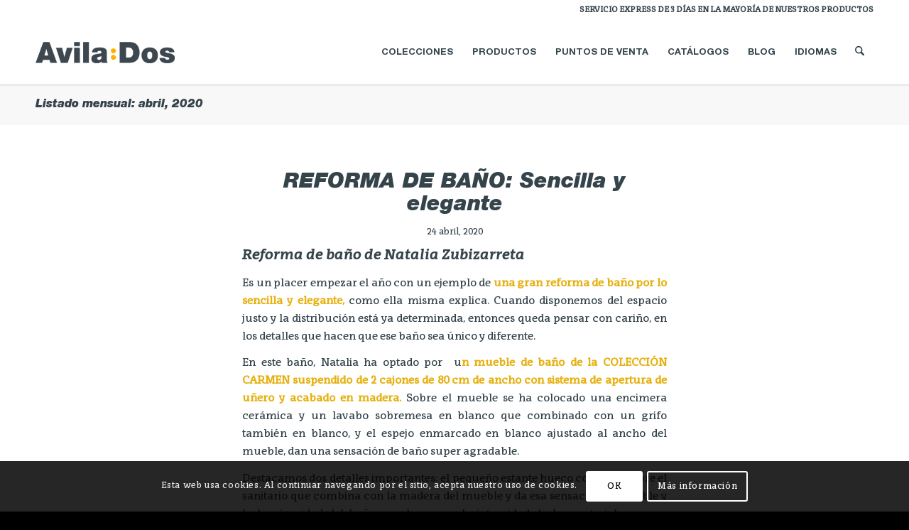

--- FILE ---
content_type: text/html; charset=UTF-8
request_url: https://avilados.com/2020/04/
body_size: 25321
content:
<!DOCTYPE html>
<html lang="es" class="html_stretched responsive av-preloader-disabled  html_header_top html_logo_left html_main_nav_header html_menu_right html_slim html_header_sticky html_header_shrinking_disabled html_header_topbar_active html_mobile_menu_phone html_header_searchicon html_content_align_center html_header_unstick_top_disabled html_header_stretch_disabled html_minimal_header html_minimal_header_shadow html_av-submenu-hidden html_av-submenu-display-hover html_av-overlay-side html_av-overlay-side-classic html_av-submenu-noclone html_entry_id_6605 av-cookies-consent-show-message-bar av-cookies-cookie-consent-enabled av-cookies-can-opt-out av-cookies-user-silent-accept avia-cookie-check-browser-settings av-no-preview av-default-lightbox html_text_menu_active av-mobile-menu-switch-default">
<head>
<meta charset="UTF-8" />


<!-- mobile setting -->
<meta name="viewport" content="width=device-width, initial-scale=1">

<!-- Scripts/CSS and wp_head hook -->
<meta name='robots' content='noindex, follow' />
	<style>img:is([sizes="auto" i], [sizes^="auto," i]) { contain-intrinsic-size: 3000px 1500px }</style>
	
				<script type='text/javascript'>

				function avia_cookie_check_sessionStorage()
				{
					//	FF throws error when all cookies blocked !!
					var sessionBlocked = false;
					try
					{
						var test = sessionStorage.getItem( 'aviaCookieRefused' ) != null;
					}
					catch(e)
					{
						sessionBlocked = true;
					}

					var aviaCookieRefused = ! sessionBlocked ? sessionStorage.getItem( 'aviaCookieRefused' ) : null;

					var html = document.getElementsByTagName('html')[0];

					/**
					 * Set a class to avoid calls to sessionStorage
					 */
					if( sessionBlocked || aviaCookieRefused )
					{
						if( html.className.indexOf('av-cookies-session-refused') < 0 )
						{
							html.className += ' av-cookies-session-refused';
						}
					}

					if( sessionBlocked || aviaCookieRefused || document.cookie.match(/aviaCookieConsent/) )
					{
						if( html.className.indexOf('av-cookies-user-silent-accept') >= 0 )
						{
							 html.className = html.className.replace(/\bav-cookies-user-silent-accept\b/g, '');
						}
					}
				}

				avia_cookie_check_sessionStorage();

			</script>
			
	<!-- This site is optimized with the Yoast SEO plugin v25.7 - https://yoast.com/wordpress/plugins/seo/ -->
	<title>abril 2020 - Avila Dos</title>
	<meta property="og:locale" content="es_ES" />
	<meta property="og:type" content="website" />
	<meta property="og:title" content="abril 2020 - Avila Dos" />
	<meta property="og:url" content="https://avilados.com/2020/04/" />
	<meta property="og:site_name" content="Avila Dos" />
	<meta name="twitter:card" content="summary_large_image" />
	<script type="application/ld+json" class="yoast-schema-graph">{"@context":"https://schema.org","@graph":[{"@type":"CollectionPage","@id":"https://avilados.com/2020/04/","url":"https://avilados.com/2020/04/","name":"abril 2020 - Avila Dos","isPartOf":{"@id":"https://avilados.com/#website"},"primaryImageOfPage":{"@id":"https://avilados.com/2020/04/#primaryimage"},"image":{"@id":"https://avilados.com/2020/04/#primaryimage"},"thumbnailUrl":"https://avilados.com/wp-content/uploads/2019/12/reforma-baño-natalia-zubizarreta-avila-dos-3.jpg","breadcrumb":{"@id":"https://avilados.com/2020/04/#breadcrumb"},"inLanguage":"es"},{"@type":"ImageObject","inLanguage":"es","@id":"https://avilados.com/2020/04/#primaryimage","url":"https://avilados.com/wp-content/uploads/2019/12/reforma-baño-natalia-zubizarreta-avila-dos-3.jpg","contentUrl":"https://avilados.com/wp-content/uploads/2019/12/reforma-baño-natalia-zubizarreta-avila-dos-3.jpg","width":1018,"height":1016},{"@type":"BreadcrumbList","@id":"https://avilados.com/2020/04/#breadcrumb","itemListElement":[{"@type":"ListItem","position":1,"name":"Portada","item":"https://avilados.com/home/"},{"@type":"ListItem","position":2,"name":"Archivo de abril 2020"}]},{"@type":"WebSite","@id":"https://avilados.com/#website","url":"https://avilados.com/","name":"Avila Dos","description":"Good People . Nice Bathrooms","potentialAction":[{"@type":"SearchAction","target":{"@type":"EntryPoint","urlTemplate":"https://avilados.com/?s={search_term_string}"},"query-input":{"@type":"PropertyValueSpecification","valueRequired":true,"valueName":"search_term_string"}}],"inLanguage":"es"}]}</script>
	<!-- / Yoast SEO plugin. -->


<link rel='dns-prefetch' href='//translate.google.com' />
<link rel='dns-prefetch' href='//fonts.googleapis.com' />
<link rel="alternate" type="application/rss+xml" title="Avila Dos &raquo; Feed" href="https://avilados.com/feed/" />
<link rel="alternate" type="application/rss+xml" title="Avila Dos &raquo; Feed de los comentarios" href="https://avilados.com/comments/feed/" />
<script type="text/javascript">
/* <![CDATA[ */
window._wpemojiSettings = {"baseUrl":"https:\/\/s.w.org\/images\/core\/emoji\/16.0.1\/72x72\/","ext":".png","svgUrl":"https:\/\/s.w.org\/images\/core\/emoji\/16.0.1\/svg\/","svgExt":".svg","source":{"concatemoji":"https:\/\/avilados.com\/wp-includes\/js\/wp-emoji-release.min.js?ver=6.8.3"}};
/*! This file is auto-generated */
!function(s,n){var o,i,e;function c(e){try{var t={supportTests:e,timestamp:(new Date).valueOf()};sessionStorage.setItem(o,JSON.stringify(t))}catch(e){}}function p(e,t,n){e.clearRect(0,0,e.canvas.width,e.canvas.height),e.fillText(t,0,0);var t=new Uint32Array(e.getImageData(0,0,e.canvas.width,e.canvas.height).data),a=(e.clearRect(0,0,e.canvas.width,e.canvas.height),e.fillText(n,0,0),new Uint32Array(e.getImageData(0,0,e.canvas.width,e.canvas.height).data));return t.every(function(e,t){return e===a[t]})}function u(e,t){e.clearRect(0,0,e.canvas.width,e.canvas.height),e.fillText(t,0,0);for(var n=e.getImageData(16,16,1,1),a=0;a<n.data.length;a++)if(0!==n.data[a])return!1;return!0}function f(e,t,n,a){switch(t){case"flag":return n(e,"\ud83c\udff3\ufe0f\u200d\u26a7\ufe0f","\ud83c\udff3\ufe0f\u200b\u26a7\ufe0f")?!1:!n(e,"\ud83c\udde8\ud83c\uddf6","\ud83c\udde8\u200b\ud83c\uddf6")&&!n(e,"\ud83c\udff4\udb40\udc67\udb40\udc62\udb40\udc65\udb40\udc6e\udb40\udc67\udb40\udc7f","\ud83c\udff4\u200b\udb40\udc67\u200b\udb40\udc62\u200b\udb40\udc65\u200b\udb40\udc6e\u200b\udb40\udc67\u200b\udb40\udc7f");case"emoji":return!a(e,"\ud83e\udedf")}return!1}function g(e,t,n,a){var r="undefined"!=typeof WorkerGlobalScope&&self instanceof WorkerGlobalScope?new OffscreenCanvas(300,150):s.createElement("canvas"),o=r.getContext("2d",{willReadFrequently:!0}),i=(o.textBaseline="top",o.font="600 32px Arial",{});return e.forEach(function(e){i[e]=t(o,e,n,a)}),i}function t(e){var t=s.createElement("script");t.src=e,t.defer=!0,s.head.appendChild(t)}"undefined"!=typeof Promise&&(o="wpEmojiSettingsSupports",i=["flag","emoji"],n.supports={everything:!0,everythingExceptFlag:!0},e=new Promise(function(e){s.addEventListener("DOMContentLoaded",e,{once:!0})}),new Promise(function(t){var n=function(){try{var e=JSON.parse(sessionStorage.getItem(o));if("object"==typeof e&&"number"==typeof e.timestamp&&(new Date).valueOf()<e.timestamp+604800&&"object"==typeof e.supportTests)return e.supportTests}catch(e){}return null}();if(!n){if("undefined"!=typeof Worker&&"undefined"!=typeof OffscreenCanvas&&"undefined"!=typeof URL&&URL.createObjectURL&&"undefined"!=typeof Blob)try{var e="postMessage("+g.toString()+"("+[JSON.stringify(i),f.toString(),p.toString(),u.toString()].join(",")+"));",a=new Blob([e],{type:"text/javascript"}),r=new Worker(URL.createObjectURL(a),{name:"wpTestEmojiSupports"});return void(r.onmessage=function(e){c(n=e.data),r.terminate(),t(n)})}catch(e){}c(n=g(i,f,p,u))}t(n)}).then(function(e){for(var t in e)n.supports[t]=e[t],n.supports.everything=n.supports.everything&&n.supports[t],"flag"!==t&&(n.supports.everythingExceptFlag=n.supports.everythingExceptFlag&&n.supports[t]);n.supports.everythingExceptFlag=n.supports.everythingExceptFlag&&!n.supports.flag,n.DOMReady=!1,n.readyCallback=function(){n.DOMReady=!0}}).then(function(){return e}).then(function(){var e;n.supports.everything||(n.readyCallback(),(e=n.source||{}).concatemoji?t(e.concatemoji):e.wpemoji&&e.twemoji&&(t(e.twemoji),t(e.wpemoji)))}))}((window,document),window._wpemojiSettings);
/* ]]> */
</script>
<link rel='stylesheet' id='avia-grid-css' href='https://avilados.com/wp-content/themes/enfold/css/grid.css?ver=7.1.2' type='text/css' media='all' />
<link rel='stylesheet' id='avia-base-css' href='https://avilados.com/wp-content/themes/enfold/css/base.css?ver=7.1.2' type='text/css' media='all' />
<link rel='stylesheet' id='avia-layout-css' href='https://avilados.com/wp-content/themes/enfold/css/layout.css?ver=7.1.2' type='text/css' media='all' />
<link rel='stylesheet' id='avia-module-audioplayer-css' href='https://avilados.com/wp-content/themes/enfold/config-templatebuilder/avia-shortcodes/audio-player/audio-player.css?ver=7.1.2' type='text/css' media='all' />
<link rel='stylesheet' id='avia-module-blog-css' href='https://avilados.com/wp-content/themes/enfold/config-templatebuilder/avia-shortcodes/blog/blog.css?ver=7.1.2' type='text/css' media='all' />
<link rel='stylesheet' id='avia-module-postslider-css' href='https://avilados.com/wp-content/themes/enfold/config-templatebuilder/avia-shortcodes/postslider/postslider.css?ver=7.1.2' type='text/css' media='all' />
<link rel='stylesheet' id='avia-module-button-css' href='https://avilados.com/wp-content/themes/enfold/config-templatebuilder/avia-shortcodes/buttons/buttons.css?ver=7.1.2' type='text/css' media='all' />
<link rel='stylesheet' id='avia-module-buttonrow-css' href='https://avilados.com/wp-content/themes/enfold/config-templatebuilder/avia-shortcodes/buttonrow/buttonrow.css?ver=7.1.2' type='text/css' media='all' />
<link rel='stylesheet' id='avia-module-button-fullwidth-css' href='https://avilados.com/wp-content/themes/enfold/config-templatebuilder/avia-shortcodes/buttons_fullwidth/buttons_fullwidth.css?ver=7.1.2' type='text/css' media='all' />
<link rel='stylesheet' id='avia-module-catalogue-css' href='https://avilados.com/wp-content/themes/enfold/config-templatebuilder/avia-shortcodes/catalogue/catalogue.css?ver=7.1.2' type='text/css' media='all' />
<link rel='stylesheet' id='avia-module-comments-css' href='https://avilados.com/wp-content/themes/enfold/config-templatebuilder/avia-shortcodes/comments/comments.css?ver=7.1.2' type='text/css' media='all' />
<link rel='stylesheet' id='avia-module-contact-css' href='https://avilados.com/wp-content/themes/enfold/config-templatebuilder/avia-shortcodes/contact/contact.css?ver=7.1.2' type='text/css' media='all' />
<link rel='stylesheet' id='avia-module-slideshow-css' href='https://avilados.com/wp-content/themes/enfold/config-templatebuilder/avia-shortcodes/slideshow/slideshow.css?ver=7.1.2' type='text/css' media='all' />
<link rel='stylesheet' id='avia-module-slideshow-contentpartner-css' href='https://avilados.com/wp-content/themes/enfold/config-templatebuilder/avia-shortcodes/contentslider/contentslider.css?ver=7.1.2' type='text/css' media='all' />
<link rel='stylesheet' id='avia-module-countdown-css' href='https://avilados.com/wp-content/themes/enfold/config-templatebuilder/avia-shortcodes/countdown/countdown.css?ver=7.1.2' type='text/css' media='all' />
<link rel='stylesheet' id='avia-module-dynamic-field-css' href='https://avilados.com/wp-content/themes/enfold/config-templatebuilder/avia-shortcodes/dynamic_field/dynamic_field.css?ver=7.1.2' type='text/css' media='all' />
<link rel='stylesheet' id='avia-module-gallery-css' href='https://avilados.com/wp-content/themes/enfold/config-templatebuilder/avia-shortcodes/gallery/gallery.css?ver=7.1.2' type='text/css' media='all' />
<link rel='stylesheet' id='avia-module-gallery-hor-css' href='https://avilados.com/wp-content/themes/enfold/config-templatebuilder/avia-shortcodes/gallery_horizontal/gallery_horizontal.css?ver=7.1.2' type='text/css' media='all' />
<link rel='stylesheet' id='avia-module-maps-css' href='https://avilados.com/wp-content/themes/enfold/config-templatebuilder/avia-shortcodes/google_maps/google_maps.css?ver=7.1.2' type='text/css' media='all' />
<link rel='stylesheet' id='avia-module-gridrow-css' href='https://avilados.com/wp-content/themes/enfold/config-templatebuilder/avia-shortcodes/grid_row/grid_row.css?ver=7.1.2' type='text/css' media='all' />
<link rel='stylesheet' id='avia-module-heading-css' href='https://avilados.com/wp-content/themes/enfold/config-templatebuilder/avia-shortcodes/heading/heading.css?ver=7.1.2' type='text/css' media='all' />
<link rel='stylesheet' id='avia-module-rotator-css' href='https://avilados.com/wp-content/themes/enfold/config-templatebuilder/avia-shortcodes/headline_rotator/headline_rotator.css?ver=7.1.2' type='text/css' media='all' />
<link rel='stylesheet' id='avia-module-hr-css' href='https://avilados.com/wp-content/themes/enfold/config-templatebuilder/avia-shortcodes/hr/hr.css?ver=7.1.2' type='text/css' media='all' />
<link rel='stylesheet' id='avia-module-icon-css' href='https://avilados.com/wp-content/themes/enfold/config-templatebuilder/avia-shortcodes/icon/icon.css?ver=7.1.2' type='text/css' media='all' />
<link rel='stylesheet' id='avia-module-icon-circles-css' href='https://avilados.com/wp-content/themes/enfold/config-templatebuilder/avia-shortcodes/icon_circles/icon_circles.css?ver=7.1.2' type='text/css' media='all' />
<link rel='stylesheet' id='avia-module-iconbox-css' href='https://avilados.com/wp-content/themes/enfold/config-templatebuilder/avia-shortcodes/iconbox/iconbox.css?ver=7.1.2' type='text/css' media='all' />
<link rel='stylesheet' id='avia-module-icongrid-css' href='https://avilados.com/wp-content/themes/enfold/config-templatebuilder/avia-shortcodes/icongrid/icongrid.css?ver=7.1.2' type='text/css' media='all' />
<link rel='stylesheet' id='avia-module-iconlist-css' href='https://avilados.com/wp-content/themes/enfold/config-templatebuilder/avia-shortcodes/iconlist/iconlist.css?ver=7.1.2' type='text/css' media='all' />
<link rel='stylesheet' id='avia-module-image-css' href='https://avilados.com/wp-content/themes/enfold/config-templatebuilder/avia-shortcodes/image/image.css?ver=7.1.2' type='text/css' media='all' />
<link rel='stylesheet' id='avia-module-image-diff-css' href='https://avilados.com/wp-content/themes/enfold/config-templatebuilder/avia-shortcodes/image_diff/image_diff.css?ver=7.1.2' type='text/css' media='all' />
<link rel='stylesheet' id='avia-module-hotspot-css' href='https://avilados.com/wp-content/themes/enfold/config-templatebuilder/avia-shortcodes/image_hotspots/image_hotspots.css?ver=7.1.2' type='text/css' media='all' />
<link rel='stylesheet' id='avia-module-sc-lottie-animation-css' href='https://avilados.com/wp-content/themes/enfold/config-templatebuilder/avia-shortcodes/lottie_animation/lottie_animation.css?ver=7.1.2' type='text/css' media='all' />
<link rel='stylesheet' id='avia-module-magazine-css' href='https://avilados.com/wp-content/themes/enfold/config-templatebuilder/avia-shortcodes/magazine/magazine.css?ver=7.1.2' type='text/css' media='all' />
<link rel='stylesheet' id='avia-module-masonry-css' href='https://avilados.com/wp-content/themes/enfold/config-templatebuilder/avia-shortcodes/masonry_entries/masonry_entries.css?ver=7.1.2' type='text/css' media='all' />
<link rel='stylesheet' id='avia-siteloader-css' href='https://avilados.com/wp-content/themes/enfold/css/avia-snippet-site-preloader.css?ver=7.1.2' type='text/css' media='all' />
<link rel='stylesheet' id='avia-module-menu-css' href='https://avilados.com/wp-content/themes/enfold/config-templatebuilder/avia-shortcodes/menu/menu.css?ver=7.1.2' type='text/css' media='all' />
<link rel='stylesheet' id='avia-module-notification-css' href='https://avilados.com/wp-content/themes/enfold/config-templatebuilder/avia-shortcodes/notification/notification.css?ver=7.1.2' type='text/css' media='all' />
<link rel='stylesheet' id='avia-module-numbers-css' href='https://avilados.com/wp-content/themes/enfold/config-templatebuilder/avia-shortcodes/numbers/numbers.css?ver=7.1.2' type='text/css' media='all' />
<link rel='stylesheet' id='avia-module-portfolio-css' href='https://avilados.com/wp-content/themes/enfold/config-templatebuilder/avia-shortcodes/portfolio/portfolio.css?ver=7.1.2' type='text/css' media='all' />
<link rel='stylesheet' id='avia-module-post-metadata-css' href='https://avilados.com/wp-content/themes/enfold/config-templatebuilder/avia-shortcodes/post_metadata/post_metadata.css?ver=7.1.2' type='text/css' media='all' />
<link rel='stylesheet' id='avia-module-progress-bar-css' href='https://avilados.com/wp-content/themes/enfold/config-templatebuilder/avia-shortcodes/progressbar/progressbar.css?ver=7.1.2' type='text/css' media='all' />
<link rel='stylesheet' id='avia-module-promobox-css' href='https://avilados.com/wp-content/themes/enfold/config-templatebuilder/avia-shortcodes/promobox/promobox.css?ver=7.1.2' type='text/css' media='all' />
<link rel='stylesheet' id='avia-sc-search-css' href='https://avilados.com/wp-content/themes/enfold/config-templatebuilder/avia-shortcodes/search/search.css?ver=7.1.2' type='text/css' media='all' />
<link rel='stylesheet' id='avia-module-slideshow-accordion-css' href='https://avilados.com/wp-content/themes/enfold/config-templatebuilder/avia-shortcodes/slideshow_accordion/slideshow_accordion.css?ver=7.1.2' type='text/css' media='all' />
<link rel='stylesheet' id='avia-module-slideshow-feature-image-css' href='https://avilados.com/wp-content/themes/enfold/config-templatebuilder/avia-shortcodes/slideshow_feature_image/slideshow_feature_image.css?ver=7.1.2' type='text/css' media='all' />
<link rel='stylesheet' id='avia-module-slideshow-fullsize-css' href='https://avilados.com/wp-content/themes/enfold/config-templatebuilder/avia-shortcodes/slideshow_fullsize/slideshow_fullsize.css?ver=7.1.2' type='text/css' media='all' />
<link rel='stylesheet' id='avia-module-slideshow-fullscreen-css' href='https://avilados.com/wp-content/themes/enfold/config-templatebuilder/avia-shortcodes/slideshow_fullscreen/slideshow_fullscreen.css?ver=7.1.2' type='text/css' media='all' />
<link rel='stylesheet' id='avia-module-slideshow-ls-css' href='https://avilados.com/wp-content/themes/enfold/config-templatebuilder/avia-shortcodes/slideshow_layerslider/slideshow_layerslider.css?ver=7.1.2' type='text/css' media='all' />
<link rel='stylesheet' id='avia-module-social-css' href='https://avilados.com/wp-content/themes/enfold/config-templatebuilder/avia-shortcodes/social_share/social_share.css?ver=7.1.2' type='text/css' media='all' />
<link rel='stylesheet' id='avia-module-tabsection-css' href='https://avilados.com/wp-content/themes/enfold/config-templatebuilder/avia-shortcodes/tab_section/tab_section.css?ver=7.1.2' type='text/css' media='all' />
<link rel='stylesheet' id='avia-module-table-css' href='https://avilados.com/wp-content/themes/enfold/config-templatebuilder/avia-shortcodes/table/table.css?ver=7.1.2' type='text/css' media='all' />
<link rel='stylesheet' id='avia-module-tabs-css' href='https://avilados.com/wp-content/themes/enfold/config-templatebuilder/avia-shortcodes/tabs/tabs.css?ver=7.1.2' type='text/css' media='all' />
<link rel='stylesheet' id='avia-module-team-css' href='https://avilados.com/wp-content/themes/enfold/config-templatebuilder/avia-shortcodes/team/team.css?ver=7.1.2' type='text/css' media='all' />
<link rel='stylesheet' id='avia-module-testimonials-css' href='https://avilados.com/wp-content/themes/enfold/config-templatebuilder/avia-shortcodes/testimonials/testimonials.css?ver=7.1.2' type='text/css' media='all' />
<link rel='stylesheet' id='avia-module-timeline-css' href='https://avilados.com/wp-content/themes/enfold/config-templatebuilder/avia-shortcodes/timeline/timeline.css?ver=7.1.2' type='text/css' media='all' />
<link rel='stylesheet' id='avia-module-toggles-css' href='https://avilados.com/wp-content/themes/enfold/config-templatebuilder/avia-shortcodes/toggles/toggles.css?ver=7.1.2' type='text/css' media='all' />
<link rel='stylesheet' id='avia-module-video-css' href='https://avilados.com/wp-content/themes/enfold/config-templatebuilder/avia-shortcodes/video/video.css?ver=7.1.2' type='text/css' media='all' />
<style id='wp-emoji-styles-inline-css' type='text/css'>

	img.wp-smiley, img.emoji {
		display: inline !important;
		border: none !important;
		box-shadow: none !important;
		height: 1em !important;
		width: 1em !important;
		margin: 0 0.07em !important;
		vertical-align: -0.1em !important;
		background: none !important;
		padding: 0 !important;
	}
</style>
<link rel='stylesheet' id='wp-block-library-css' href='https://avilados.com/wp-includes/css/dist/block-library/style.min.css?ver=6.8.3' type='text/css' media='all' />
<link rel='stylesheet' id='mailster-form-style-css' href='https://avilados.com/wp-content/plugins/mailster/build/form/style-index.css?ver=6.8.3' type='text/css' media='all' />
<style id='global-styles-inline-css' type='text/css'>
:root{--wp--preset--aspect-ratio--square: 1;--wp--preset--aspect-ratio--4-3: 4/3;--wp--preset--aspect-ratio--3-4: 3/4;--wp--preset--aspect-ratio--3-2: 3/2;--wp--preset--aspect-ratio--2-3: 2/3;--wp--preset--aspect-ratio--16-9: 16/9;--wp--preset--aspect-ratio--9-16: 9/16;--wp--preset--color--black: #000000;--wp--preset--color--cyan-bluish-gray: #abb8c3;--wp--preset--color--white: #ffffff;--wp--preset--color--pale-pink: #f78da7;--wp--preset--color--vivid-red: #cf2e2e;--wp--preset--color--luminous-vivid-orange: #ff6900;--wp--preset--color--luminous-vivid-amber: #fcb900;--wp--preset--color--light-green-cyan: #7bdcb5;--wp--preset--color--vivid-green-cyan: #00d084;--wp--preset--color--pale-cyan-blue: #8ed1fc;--wp--preset--color--vivid-cyan-blue: #0693e3;--wp--preset--color--vivid-purple: #9b51e0;--wp--preset--color--metallic-red: #b02b2c;--wp--preset--color--maximum-yellow-red: #edae44;--wp--preset--color--yellow-sun: #eeee22;--wp--preset--color--palm-leaf: #83a846;--wp--preset--color--aero: #7bb0e7;--wp--preset--color--old-lavender: #745f7e;--wp--preset--color--steel-teal: #5f8789;--wp--preset--color--raspberry-pink: #d65799;--wp--preset--color--medium-turquoise: #4ecac2;--wp--preset--gradient--vivid-cyan-blue-to-vivid-purple: linear-gradient(135deg,rgba(6,147,227,1) 0%,rgb(155,81,224) 100%);--wp--preset--gradient--light-green-cyan-to-vivid-green-cyan: linear-gradient(135deg,rgb(122,220,180) 0%,rgb(0,208,130) 100%);--wp--preset--gradient--luminous-vivid-amber-to-luminous-vivid-orange: linear-gradient(135deg,rgba(252,185,0,1) 0%,rgba(255,105,0,1) 100%);--wp--preset--gradient--luminous-vivid-orange-to-vivid-red: linear-gradient(135deg,rgba(255,105,0,1) 0%,rgb(207,46,46) 100%);--wp--preset--gradient--very-light-gray-to-cyan-bluish-gray: linear-gradient(135deg,rgb(238,238,238) 0%,rgb(169,184,195) 100%);--wp--preset--gradient--cool-to-warm-spectrum: linear-gradient(135deg,rgb(74,234,220) 0%,rgb(151,120,209) 20%,rgb(207,42,186) 40%,rgb(238,44,130) 60%,rgb(251,105,98) 80%,rgb(254,248,76) 100%);--wp--preset--gradient--blush-light-purple: linear-gradient(135deg,rgb(255,206,236) 0%,rgb(152,150,240) 100%);--wp--preset--gradient--blush-bordeaux: linear-gradient(135deg,rgb(254,205,165) 0%,rgb(254,45,45) 50%,rgb(107,0,62) 100%);--wp--preset--gradient--luminous-dusk: linear-gradient(135deg,rgb(255,203,112) 0%,rgb(199,81,192) 50%,rgb(65,88,208) 100%);--wp--preset--gradient--pale-ocean: linear-gradient(135deg,rgb(255,245,203) 0%,rgb(182,227,212) 50%,rgb(51,167,181) 100%);--wp--preset--gradient--electric-grass: linear-gradient(135deg,rgb(202,248,128) 0%,rgb(113,206,126) 100%);--wp--preset--gradient--midnight: linear-gradient(135deg,rgb(2,3,129) 0%,rgb(40,116,252) 100%);--wp--preset--font-size--small: 1rem;--wp--preset--font-size--medium: 1.125rem;--wp--preset--font-size--large: 1.75rem;--wp--preset--font-size--x-large: clamp(1.75rem, 3vw, 2.25rem);--wp--preset--spacing--20: 0.44rem;--wp--preset--spacing--30: 0.67rem;--wp--preset--spacing--40: 1rem;--wp--preset--spacing--50: 1.5rem;--wp--preset--spacing--60: 2.25rem;--wp--preset--spacing--70: 3.38rem;--wp--preset--spacing--80: 5.06rem;--wp--preset--shadow--natural: 6px 6px 9px rgba(0, 0, 0, 0.2);--wp--preset--shadow--deep: 12px 12px 50px rgba(0, 0, 0, 0.4);--wp--preset--shadow--sharp: 6px 6px 0px rgba(0, 0, 0, 0.2);--wp--preset--shadow--outlined: 6px 6px 0px -3px rgba(255, 255, 255, 1), 6px 6px rgba(0, 0, 0, 1);--wp--preset--shadow--crisp: 6px 6px 0px rgba(0, 0, 0, 1);}:root { --wp--style--global--content-size: 800px;--wp--style--global--wide-size: 1130px; }:where(body) { margin: 0; }.wp-site-blocks > .alignleft { float: left; margin-right: 2em; }.wp-site-blocks > .alignright { float: right; margin-left: 2em; }.wp-site-blocks > .aligncenter { justify-content: center; margin-left: auto; margin-right: auto; }:where(.is-layout-flex){gap: 0.5em;}:where(.is-layout-grid){gap: 0.5em;}.is-layout-flow > .alignleft{float: left;margin-inline-start: 0;margin-inline-end: 2em;}.is-layout-flow > .alignright{float: right;margin-inline-start: 2em;margin-inline-end: 0;}.is-layout-flow > .aligncenter{margin-left: auto !important;margin-right: auto !important;}.is-layout-constrained > .alignleft{float: left;margin-inline-start: 0;margin-inline-end: 2em;}.is-layout-constrained > .alignright{float: right;margin-inline-start: 2em;margin-inline-end: 0;}.is-layout-constrained > .aligncenter{margin-left: auto !important;margin-right: auto !important;}.is-layout-constrained > :where(:not(.alignleft):not(.alignright):not(.alignfull)){max-width: var(--wp--style--global--content-size);margin-left: auto !important;margin-right: auto !important;}.is-layout-constrained > .alignwide{max-width: var(--wp--style--global--wide-size);}body .is-layout-flex{display: flex;}.is-layout-flex{flex-wrap: wrap;align-items: center;}.is-layout-flex > :is(*, div){margin: 0;}body .is-layout-grid{display: grid;}.is-layout-grid > :is(*, div){margin: 0;}body{padding-top: 0px;padding-right: 0px;padding-bottom: 0px;padding-left: 0px;}a:where(:not(.wp-element-button)){text-decoration: underline;}:root :where(.wp-element-button, .wp-block-button__link){background-color: #32373c;border-width: 0;color: #fff;font-family: inherit;font-size: inherit;line-height: inherit;padding: calc(0.667em + 2px) calc(1.333em + 2px);text-decoration: none;}.has-black-color{color: var(--wp--preset--color--black) !important;}.has-cyan-bluish-gray-color{color: var(--wp--preset--color--cyan-bluish-gray) !important;}.has-white-color{color: var(--wp--preset--color--white) !important;}.has-pale-pink-color{color: var(--wp--preset--color--pale-pink) !important;}.has-vivid-red-color{color: var(--wp--preset--color--vivid-red) !important;}.has-luminous-vivid-orange-color{color: var(--wp--preset--color--luminous-vivid-orange) !important;}.has-luminous-vivid-amber-color{color: var(--wp--preset--color--luminous-vivid-amber) !important;}.has-light-green-cyan-color{color: var(--wp--preset--color--light-green-cyan) !important;}.has-vivid-green-cyan-color{color: var(--wp--preset--color--vivid-green-cyan) !important;}.has-pale-cyan-blue-color{color: var(--wp--preset--color--pale-cyan-blue) !important;}.has-vivid-cyan-blue-color{color: var(--wp--preset--color--vivid-cyan-blue) !important;}.has-vivid-purple-color{color: var(--wp--preset--color--vivid-purple) !important;}.has-metallic-red-color{color: var(--wp--preset--color--metallic-red) !important;}.has-maximum-yellow-red-color{color: var(--wp--preset--color--maximum-yellow-red) !important;}.has-yellow-sun-color{color: var(--wp--preset--color--yellow-sun) !important;}.has-palm-leaf-color{color: var(--wp--preset--color--palm-leaf) !important;}.has-aero-color{color: var(--wp--preset--color--aero) !important;}.has-old-lavender-color{color: var(--wp--preset--color--old-lavender) !important;}.has-steel-teal-color{color: var(--wp--preset--color--steel-teal) !important;}.has-raspberry-pink-color{color: var(--wp--preset--color--raspberry-pink) !important;}.has-medium-turquoise-color{color: var(--wp--preset--color--medium-turquoise) !important;}.has-black-background-color{background-color: var(--wp--preset--color--black) !important;}.has-cyan-bluish-gray-background-color{background-color: var(--wp--preset--color--cyan-bluish-gray) !important;}.has-white-background-color{background-color: var(--wp--preset--color--white) !important;}.has-pale-pink-background-color{background-color: var(--wp--preset--color--pale-pink) !important;}.has-vivid-red-background-color{background-color: var(--wp--preset--color--vivid-red) !important;}.has-luminous-vivid-orange-background-color{background-color: var(--wp--preset--color--luminous-vivid-orange) !important;}.has-luminous-vivid-amber-background-color{background-color: var(--wp--preset--color--luminous-vivid-amber) !important;}.has-light-green-cyan-background-color{background-color: var(--wp--preset--color--light-green-cyan) !important;}.has-vivid-green-cyan-background-color{background-color: var(--wp--preset--color--vivid-green-cyan) !important;}.has-pale-cyan-blue-background-color{background-color: var(--wp--preset--color--pale-cyan-blue) !important;}.has-vivid-cyan-blue-background-color{background-color: var(--wp--preset--color--vivid-cyan-blue) !important;}.has-vivid-purple-background-color{background-color: var(--wp--preset--color--vivid-purple) !important;}.has-metallic-red-background-color{background-color: var(--wp--preset--color--metallic-red) !important;}.has-maximum-yellow-red-background-color{background-color: var(--wp--preset--color--maximum-yellow-red) !important;}.has-yellow-sun-background-color{background-color: var(--wp--preset--color--yellow-sun) !important;}.has-palm-leaf-background-color{background-color: var(--wp--preset--color--palm-leaf) !important;}.has-aero-background-color{background-color: var(--wp--preset--color--aero) !important;}.has-old-lavender-background-color{background-color: var(--wp--preset--color--old-lavender) !important;}.has-steel-teal-background-color{background-color: var(--wp--preset--color--steel-teal) !important;}.has-raspberry-pink-background-color{background-color: var(--wp--preset--color--raspberry-pink) !important;}.has-medium-turquoise-background-color{background-color: var(--wp--preset--color--medium-turquoise) !important;}.has-black-border-color{border-color: var(--wp--preset--color--black) !important;}.has-cyan-bluish-gray-border-color{border-color: var(--wp--preset--color--cyan-bluish-gray) !important;}.has-white-border-color{border-color: var(--wp--preset--color--white) !important;}.has-pale-pink-border-color{border-color: var(--wp--preset--color--pale-pink) !important;}.has-vivid-red-border-color{border-color: var(--wp--preset--color--vivid-red) !important;}.has-luminous-vivid-orange-border-color{border-color: var(--wp--preset--color--luminous-vivid-orange) !important;}.has-luminous-vivid-amber-border-color{border-color: var(--wp--preset--color--luminous-vivid-amber) !important;}.has-light-green-cyan-border-color{border-color: var(--wp--preset--color--light-green-cyan) !important;}.has-vivid-green-cyan-border-color{border-color: var(--wp--preset--color--vivid-green-cyan) !important;}.has-pale-cyan-blue-border-color{border-color: var(--wp--preset--color--pale-cyan-blue) !important;}.has-vivid-cyan-blue-border-color{border-color: var(--wp--preset--color--vivid-cyan-blue) !important;}.has-vivid-purple-border-color{border-color: var(--wp--preset--color--vivid-purple) !important;}.has-metallic-red-border-color{border-color: var(--wp--preset--color--metallic-red) !important;}.has-maximum-yellow-red-border-color{border-color: var(--wp--preset--color--maximum-yellow-red) !important;}.has-yellow-sun-border-color{border-color: var(--wp--preset--color--yellow-sun) !important;}.has-palm-leaf-border-color{border-color: var(--wp--preset--color--palm-leaf) !important;}.has-aero-border-color{border-color: var(--wp--preset--color--aero) !important;}.has-old-lavender-border-color{border-color: var(--wp--preset--color--old-lavender) !important;}.has-steel-teal-border-color{border-color: var(--wp--preset--color--steel-teal) !important;}.has-raspberry-pink-border-color{border-color: var(--wp--preset--color--raspberry-pink) !important;}.has-medium-turquoise-border-color{border-color: var(--wp--preset--color--medium-turquoise) !important;}.has-vivid-cyan-blue-to-vivid-purple-gradient-background{background: var(--wp--preset--gradient--vivid-cyan-blue-to-vivid-purple) !important;}.has-light-green-cyan-to-vivid-green-cyan-gradient-background{background: var(--wp--preset--gradient--light-green-cyan-to-vivid-green-cyan) !important;}.has-luminous-vivid-amber-to-luminous-vivid-orange-gradient-background{background: var(--wp--preset--gradient--luminous-vivid-amber-to-luminous-vivid-orange) !important;}.has-luminous-vivid-orange-to-vivid-red-gradient-background{background: var(--wp--preset--gradient--luminous-vivid-orange-to-vivid-red) !important;}.has-very-light-gray-to-cyan-bluish-gray-gradient-background{background: var(--wp--preset--gradient--very-light-gray-to-cyan-bluish-gray) !important;}.has-cool-to-warm-spectrum-gradient-background{background: var(--wp--preset--gradient--cool-to-warm-spectrum) !important;}.has-blush-light-purple-gradient-background{background: var(--wp--preset--gradient--blush-light-purple) !important;}.has-blush-bordeaux-gradient-background{background: var(--wp--preset--gradient--blush-bordeaux) !important;}.has-luminous-dusk-gradient-background{background: var(--wp--preset--gradient--luminous-dusk) !important;}.has-pale-ocean-gradient-background{background: var(--wp--preset--gradient--pale-ocean) !important;}.has-electric-grass-gradient-background{background: var(--wp--preset--gradient--electric-grass) !important;}.has-midnight-gradient-background{background: var(--wp--preset--gradient--midnight) !important;}.has-small-font-size{font-size: var(--wp--preset--font-size--small) !important;}.has-medium-font-size{font-size: var(--wp--preset--font-size--medium) !important;}.has-large-font-size{font-size: var(--wp--preset--font-size--large) !important;}.has-x-large-font-size{font-size: var(--wp--preset--font-size--x-large) !important;}
:where(.wp-block-post-template.is-layout-flex){gap: 1.25em;}:where(.wp-block-post-template.is-layout-grid){gap: 1.25em;}
:where(.wp-block-columns.is-layout-flex){gap: 2em;}:where(.wp-block-columns.is-layout-grid){gap: 2em;}
:root :where(.wp-block-pullquote){font-size: 1.5em;line-height: 1.6;}
</style>
<link rel='stylesheet' id='esg-plugin-settings-css' href='https://avilados.com/wp-content/plugins/essential-grid/public/assets/css/settings.css?ver=3.0.17.1' type='text/css' media='all' />
<link rel='stylesheet' id='tp-fontello-css' href='https://avilados.com/wp-content/plugins/essential-grid/public/assets/font/fontello/css/fontello.css?ver=3.0.17.1' type='text/css' media='all' />
<link rel='stylesheet' id='tp-open-sans-css' href='https://fonts.googleapis.com/css?family=Open+Sans%3A300%2C400%2C600%2C700%2C800&#038;ver=6.8.3' type='text/css' media='all' />
<link rel='stylesheet' id='tp-raleway-css' href='https://fonts.googleapis.com/css?family=Raleway%3A100%2C200%2C300%2C400%2C500%2C600%2C700%2C800%2C900&#038;ver=6.8.3' type='text/css' media='all' />
<link rel='stylesheet' id='tp-droid-serif-css' href='https://fonts.googleapis.com/css?family=Droid+Serif%3A400%2C700&#038;ver=6.8.3' type='text/css' media='all' />
<link rel='stylesheet' id='formcraft-common-css' href='https://avilados.com/wp-content/plugins/formcraft3/dist/formcraft-common.css?ver=3.8.25' type='text/css' media='all' />
<link rel='stylesheet' id='formcraft-form-css' href='https://avilados.com/wp-content/plugins/formcraft3/dist/form.css?ver=3.8.25' type='text/css' media='all' />
<link rel='stylesheet' id='google-language-translator-css' href='https://avilados.com/wp-content/plugins/google-language-translator/css/style.css?ver=6.0.20' type='text/css' media='' />
<link rel='stylesheet' id='mailerlite_forms.css-css' href='https://avilados.com/wp-content/plugins/official-mailerlite-sign-up-forms/assets/css/mailerlite_forms.css?ver=1.7.13' type='text/css' media='all' />
<link rel='stylesheet' id='avia-scs-css' href='https://avilados.com/wp-content/themes/enfold/css/shortcodes.css?ver=7.1.2' type='text/css' media='all' />
<link rel='stylesheet' id='avia-fold-unfold-css' href='https://avilados.com/wp-content/themes/enfold/css/avia-snippet-fold-unfold.css?ver=7.1.2' type='text/css' media='all' />
<link rel='stylesheet' id='avia-popup-css-css' href='https://avilados.com/wp-content/themes/enfold/js/aviapopup/magnific-popup.min.css?ver=7.1.2' type='text/css' media='screen' />
<link rel='stylesheet' id='avia-lightbox-css' href='https://avilados.com/wp-content/themes/enfold/css/avia-snippet-lightbox.css?ver=7.1.2' type='text/css' media='screen' />
<link rel='stylesheet' id='avia-widget-css-css' href='https://avilados.com/wp-content/themes/enfold/css/avia-snippet-widget.css?ver=7.1.2' type='text/css' media='screen' />
<link rel='stylesheet' id='avia-dynamic-css' href='https://avilados.com/wp-content/uploads/dynamic_avia/enfold.css?ver=694b46fcda639' type='text/css' media='all' />
<link rel='stylesheet' id='avia-custom-css' href='https://avilados.com/wp-content/themes/enfold/css/custom.css?ver=7.1.2' type='text/css' media='all' />
<link rel='stylesheet' id='ubermenu-css' href='https://avilados.com/wp-content/plugins/ubermenu/pro/assets/css/ubermenu.min.css?ver=3.8.2' type='text/css' media='all' />
<link rel='stylesheet' id='ubermenu-grey-white-css' href='https://avilados.com/wp-content/plugins/ubermenu/assets/css/skins/blackwhite.css?ver=6.8.3' type='text/css' media='all' />
<link rel='stylesheet' id='ubermenu-font-awesome-all-css' href='https://avilados.com/wp-content/plugins/ubermenu/assets/fontawesome/css/all.min.css?ver=6.8.3' type='text/css' media='all' />
<link rel='stylesheet' id='avia-cookie-css-css' href='https://avilados.com/wp-content/themes/enfold/css/avia-snippet-cookieconsent.css?ver=7.1.2' type='text/css' media='screen' />
<link rel='stylesheet' id='fp_frontend_css-css' href='https://avilados.com/wp-content/plugins/fontpress/custom_files/frontend.css?ver=6.8.3' type='text/css' media='all' />
<link rel='stylesheet' id='avia-single-post-6605-css' href='https://avilados.com/wp-content/uploads/dynamic_avia/avia_posts_css/post-6605.css?ver=ver-1766558123' type='text/css' media='all' />
<script type="text/javascript" src="https://avilados.com/wp-includes/js/jquery/jquery.min.js?ver=3.7.1" id="jquery-core-js"></script>
<script type="text/javascript" src="https://avilados.com/wp-includes/js/jquery/jquery-migrate.min.js?ver=3.4.1" id="jquery-migrate-js"></script>
<script type="text/javascript" src="https://avilados.com/wp-content/themes/enfold/js/avia-js.js?ver=7.1.2" id="avia-js-js"></script>
<script type="text/javascript" src="https://avilados.com/wp-content/themes/enfold/js/avia-compat.js?ver=7.1.2" id="avia-compat-js"></script>
<script type="text/javascript" src="https://avilados.com/wp-content/plugins/fontpress/custom_files/frontend.js?ver=6.8.3" id="fp_frontend_js-js"></script>
<link rel="https://api.w.org/" href="https://avilados.com/wp-json/" /><link rel="EditURI" type="application/rsd+xml" title="RSD" href="https://avilados.com/xmlrpc.php?rsd" />
<meta name="generator" content="WordPress 6.8.3" />
<style>p.hello{font-size:12px;color:darkgray;}#google_language_translator,#flags{text-align:left;}#google_language_translator{clear:both;}#flags{width:165px;}#flags a{display:inline-block;margin-right:2px;}#google_language_translator a{display:none!important;}div.skiptranslate.goog-te-gadget{display:inline!important;}.goog-te-gadget{color:transparent!important;}.goog-te-gadget{font-size:0px!important;}.goog-branding{display:none;}.goog-tooltip{display: none!important;}.goog-tooltip:hover{display: none!important;}.goog-text-highlight{background-color:transparent!important;border:none!important;box-shadow:none!important;}#google_language_translator{display:none;}#google_language_translator select.goog-te-combo{color:#000000;}div.skiptranslate{display:none!important;}body{top:0px!important;}#goog-gt-{display:none!important;}font font{background-color:transparent!important;box-shadow:none!important;position:initial!important;}#glt-translate-trigger{left:20px;right:auto;}#glt-translate-trigger > span{color:#ffffff;}#glt-translate-trigger{background:#f89406;}.goog-te-gadget .goog-te-combo{width:100%;}#google_language_translator .goog-te-gadget .goog-te-combo{background:#ffffff;border:0!important;}</style>        <!-- MailerLite Universal -->
        <script>
            (function(w,d,e,u,f,l,n){w[f]=w[f]||function(){(w[f].q=w[f].q||[])
                .push(arguments);},l=d.createElement(e),l.async=1,l.src=u,
                n=d.getElementsByTagName(e)[0],n.parentNode.insertBefore(l,n);})
            (window,document,'script','https://assets.mailerlite.com/js/universal.js','ml');
            ml('account', '1620150');
            ml('enablePopups', true);
        </script>
        <!-- End MailerLite Universal -->
        <style id="ubermenu-custom-generated-css">
/** Font Awesome 4 Compatibility **/
.fa{font-style:normal;font-variant:normal;font-weight:normal;font-family:FontAwesome;}

/** UberMenu Custom Menu Styles (Customizer) **/
/* main */
 .ubermenu-main .ubermenu-item.ubermenu-active > .ubermenu-submenu-drop.ubermenu-submenu-type-mega { overflow:visible; }
 .ubermenu-main .ubermenu-submenu .ubermenu-item-header > .ubermenu-target, .ubermenu-main .ubermenu-tab > .ubermenu-target { text-transform:lowercase; }


/* Status: Loaded from Transient */

</style>
<link rel="icon" href="https://avilados.com/wp-content/uploads/2016/11/favicon.png" type="image/png">
<!--[if lt IE 9]><script src="https://avilados.com/wp-content/themes/enfold/js/html5shiv.js"></script><![endif]--><link rel="profile" href="https://gmpg.org/xfn/11" />
<link rel="alternate" type="application/rss+xml" title="Avila Dos RSS2 Feed" href="https://avilados.com/feed/" />
<link rel="pingback" href="https://avilados.com/xmlrpc.php" />
<style type="text/css">
		@font-face {font-family: 'entypo-fontello-enfold'; font-weight: normal; font-style: normal; font-display: auto;
		src: url('https://avilados.com/wp-content/themes/enfold/config-templatebuilder/avia-template-builder/assets/fonts/entypo-fontello-enfold/entypo-fontello-enfold.woff2') format('woff2'),
		url('https://avilados.com/wp-content/themes/enfold/config-templatebuilder/avia-template-builder/assets/fonts/entypo-fontello-enfold/entypo-fontello-enfold.woff') format('woff'),
		url('https://avilados.com/wp-content/themes/enfold/config-templatebuilder/avia-template-builder/assets/fonts/entypo-fontello-enfold/entypo-fontello-enfold.ttf') format('truetype'),
		url('https://avilados.com/wp-content/themes/enfold/config-templatebuilder/avia-template-builder/assets/fonts/entypo-fontello-enfold/entypo-fontello-enfold.svg#entypo-fontello-enfold') format('svg'),
		url('https://avilados.com/wp-content/themes/enfold/config-templatebuilder/avia-template-builder/assets/fonts/entypo-fontello-enfold/entypo-fontello-enfold.eot'),
		url('https://avilados.com/wp-content/themes/enfold/config-templatebuilder/avia-template-builder/assets/fonts/entypo-fontello-enfold/entypo-fontello-enfold.eot?#iefix') format('embedded-opentype');
		}

		#top .avia-font-entypo-fontello-enfold, body .avia-font-entypo-fontello-enfold, html body [data-av_iconfont='entypo-fontello-enfold']:before{ font-family: 'entypo-fontello-enfold'; }
		
		@font-face {font-family: 'entypo-fontello'; font-weight: normal; font-style: normal; font-display: auto;
		src: url('https://avilados.com/wp-content/themes/enfold/config-templatebuilder/avia-template-builder/assets/fonts/entypo-fontello/entypo-fontello.woff2') format('woff2'),
		url('https://avilados.com/wp-content/themes/enfold/config-templatebuilder/avia-template-builder/assets/fonts/entypo-fontello/entypo-fontello.woff') format('woff'),
		url('https://avilados.com/wp-content/themes/enfold/config-templatebuilder/avia-template-builder/assets/fonts/entypo-fontello/entypo-fontello.ttf') format('truetype'),
		url('https://avilados.com/wp-content/themes/enfold/config-templatebuilder/avia-template-builder/assets/fonts/entypo-fontello/entypo-fontello.svg#entypo-fontello') format('svg'),
		url('https://avilados.com/wp-content/themes/enfold/config-templatebuilder/avia-template-builder/assets/fonts/entypo-fontello/entypo-fontello.eot'),
		url('https://avilados.com/wp-content/themes/enfold/config-templatebuilder/avia-template-builder/assets/fonts/entypo-fontello/entypo-fontello.eot?#iefix') format('embedded-opentype');
		}

		#top .avia-font-entypo-fontello, body .avia-font-entypo-fontello, html body [data-av_iconfont='entypo-fontello']:before{ font-family: 'entypo-fontello'; }
		</style>

<!--
Debugging Info for Theme support: 

Theme: Enfold
Version: 7.1.2
Installed: enfold
AviaFramework Version: 5.6
AviaBuilder Version: 6.0
aviaElementManager Version: 1.0.1
ML:256-PU:55-PLA:26
WP:6.8.3
Compress: CSS:disabled - JS:disabled
Updates: enabled - token has changed and not verified
PLAu:23
-->
</head>

<body data-rsssl=1 id="top" class="archive date wp-theme-enfold stretched no_sidebar_border rtl_columns av-curtain-numeric avia-responsive-images-support" itemscope="itemscope" itemtype="https://schema.org/WebPage" >

	
	<div id='wrap_all'>

	
<header id='header' class='all_colors header_color light_bg_color  av_header_top av_logo_left av_main_nav_header av_menu_right av_slim av_header_sticky av_header_shrinking_disabled av_header_stretch_disabled av_mobile_menu_phone av_header_searchicon av_header_unstick_top_disabled av_seperator_small_border av_minimal_header av_minimal_header_shadow av_bottom_nav_disabled  av_alternate_logo_active' aria-label="Header" data-av_shrink_factor='50' role="banner" itemscope="itemscope" itemtype="https://schema.org/WPHeader" >

		<div id='header_meta' class='container_wrap container_wrap_meta  av_secondary_right av_extra_header_active av_entry_id_6605'>

			      <div class='container'>
			      <nav class='sub_menu'  role="navigation" itemscope="itemscope" itemtype="https://schema.org/SiteNavigationElement" ><ul role="menu" class="menu" id="avia2-menu"><li role="menuitem" id="menu-item-22432" class="menu-item menu-item-type-custom menu-item-object-custom menu-item-22432"><a>SERVICIO EXPRESS DE 3 DÍAS EN LA MAYORÍA DE NUESTROS PRODUCTOS</a></li>
</ul></nav>			      </div>
		</div>

		<div  id='header_main' class='container_wrap container_wrap_logo'>

        <div class='container av-logo-container'><div class='inner-container'><span class='logo avia-standard-logo'><a href='https://avilados.com/' class='' aria-label='logo_header_avilados' title='logo_header_avilados'><img src="https://avilados.com/wp-content/uploads/2025/08/logo_header_avilados.png" srcset="https://avilados.com/wp-content/uploads/2025/08/logo_header_avilados.png 340w, https://avilados.com/wp-content/uploads/2025/08/logo_header_avilados-300x137.png 300w" sizes="(max-width: 340px) 100vw, 340px" height="100" width="300" alt='Avila Dos' title='logo_header_avilados' /></a></span><nav class='main_menu' data-selectname='Selecciona una página'  role="navigation" itemscope="itemscope" itemtype="https://schema.org/SiteNavigationElement" ><div class="avia-menu av-main-nav-wrap"><ul role="menu" class="menu av-main-nav" id="avia-menu"><li role="menuitem" id="menu-item-23612" class="menu-item menu-item-type-custom menu-item-object-custom menu-item-has-children menu-item-top-level menu-item-top-level-1"><a href="https://avilados.com/colecciones-de-bano/" itemprop="url" tabindex="0"><span class="avia-bullet"></span><span class="avia-menu-text">COLECCIONES</span><span class="avia-menu-fx"><span class="avia-arrow-wrap"><span class="avia-arrow"></span></span></span></a>


<ul class="sub-menu">
	<li role="menuitem" id="menu-item-23247" class="notranslate menu-item menu-item-type-custom menu-item-object-custom menu-item-has-children"><a href="https://avilados.com/essentials-collections/" itemprop="url" tabindex="0"><span class="avia-bullet"></span><span class="avia-menu-text">ESSENTIALS COLLECTIONS</span></a>
	<ul class="sub-menu">
		<li role="menuitem" id="menu-item-17244" class="notranslate menu-item menu-item-type-custom menu-item-object-custom"><a href="https://avilados.com/bathroom/blanca-collection/" itemprop="url" tabindex="0"><span class="avia-bullet"></span><span class="avia-menu-text">BLANCA</span></a></li>
		<li role="menuitem" id="menu-item-1976" class="notranslate menu-item menu-item-type-custom menu-item-object-custom"><a href="https://avilados.com/bathroom/carmen-collection/" itemprop="url" tabindex="0"><span class="avia-bullet"></span><span class="avia-menu-text">CARMEN</span></a></li>
		<li role="menuitem" id="menu-item-16203" class="notranslate menu-item menu-item-type-custom menu-item-object-custom"><a href="https://avilados.com/bathroom/elena-collection/" itemprop="url" tabindex="0"><span class="avia-bullet"></span><span class="avia-menu-text">ELENA</span></a></li>
		<li role="menuitem" id="menu-item-1979" class="notranslate menu-item menu-item-type-custom menu-item-object-custom"><a href="https://avilados.com/bathroom/slim-collection/" itemprop="url" tabindex="0"><span class="avia-bullet"></span><span class="avia-menu-text">SLIM</span></a></li>
		<li role="menuitem" id="menu-item-1978" class="notranslate menu-item menu-item-type-custom menu-item-object-custom"><a href="https://avilados.com/bathroom/paris-collection/" itemprop="url" tabindex="0"><span class="avia-bullet"></span><span class="avia-menu-text">PARIS</span></a></li>
		<li role="menuitem" id="menu-item-1977" class="notranslate menu-item menu-item-type-custom menu-item-object-custom"><a href="https://avilados.com/bathroom/natalia-collection/" itemprop="url" tabindex="0"><span class="avia-bullet"></span><span class="avia-menu-text">NATALIA</span></a></li>
	</ul>
</li>
	<li role="menuitem" id="menu-item-23248" class="notranslate menu-item menu-item-type-custom menu-item-object-custom menu-item-has-children"><a href="https://avilados.com/solo-book-collections/" itemprop="url" tabindex="0"><span class="avia-bullet"></span><span class="avia-menu-text">SOLO BOOK COLLECTIONS</span></a>
	<ul class="sub-menu">
		<li role="menuitem" id="menu-item-1982" class="menu-item menu-item-type-custom menu-item-object-custom"><a href="https://avilados.com/novus/" itemprop="url" tabindex="0"><span class="avia-bullet"></span><span class="avia-menu-text">NOVUS</span></a></li>
		<li role="menuitem" id="menu-item-1980" class="menu-item menu-item-type-custom menu-item-object-custom"><a href="https://avilados.com/advance/" itemprop="url" tabindex="0"><span class="avia-bullet"></span><span class="avia-menu-text">ADVANCE</span></a></li>
	</ul>
</li>
</ul>
</li>
<li role="menuitem" id="menu-item-23613" class="menu-item menu-item-type-custom menu-item-object-custom menu-item-has-children menu-item-top-level menu-item-top-level-2"><a href="#" itemprop="url" tabindex="0"><span class="avia-bullet"></span><span class="avia-menu-text">PRODUCTOS</span><span class="avia-menu-fx"><span class="avia-arrow-wrap"><span class="avia-arrow"></span></span></span></a>


<ul class="sub-menu">
	<li role="menuitem" id="menu-item-23545" class="menu-item menu-item-type-post_type menu-item-object-page menu-item-has-children"><a href="https://avilados.com/lavabos-y-encimeras/" itemprop="url" tabindex="0"><span class="avia-bullet"></span><span class="avia-menu-text">LAVABOS Y ENCIMERAS</span></a>
	<ul class="sub-menu">
		<li role="menuitem" id="menu-item-23549" class="menu-item menu-item-type-post_type menu-item-object-page menu-item-has-children"><a href="https://avilados.com/lavabos-integrados/" itemprop="url" tabindex="0"><span class="avia-bullet"></span><span class="avia-menu-text">LAVABOS INTEGRADOS</span></a>
		<ul class="sub-menu">
			<li role="menuitem" id="menu-item-23555" class="menu-item menu-item-type-post_type menu-item-object-page"><a href="https://avilados.com/lavabos-aire/" itemprop="url" tabindex="0"><span class="avia-bullet"></span><span class="avia-menu-text">LAVABOS AIRE</span></a></li>
			<li role="menuitem" id="menu-item-23558" class="menu-item menu-item-type-post_type menu-item-object-page"><a href="https://avilados.com/lavabos-plus/" itemprop="url" tabindex="0"><span class="avia-bullet"></span><span class="avia-menu-text">LAVABOS PLUS</span></a></li>
			<li role="menuitem" id="menu-item-23557" class="menu-item menu-item-type-post_type menu-item-object-page"><a href="https://avilados.com/lavabos-solido/" itemprop="url" tabindex="0"><span class="avia-bullet"></span><span class="avia-menu-text">LAVABOS SOLIDO</span></a></li>
			<li role="menuitem" id="menu-item-23551" class="menu-item menu-item-type-post_type menu-item-object-page"><a href="https://avilados.com/lavabos-avrian/" itemprop="url" tabindex="0"><span class="avia-bullet"></span><span class="avia-menu-text">LAVABOS ÁVRIAN</span></a></li>
			<li role="menuitem" id="menu-item-23550" class="menu-item menu-item-type-post_type menu-item-object-page"><a href="https://avilados.com/lavabos-piedra-compacta/" itemprop="url" tabindex="0"><span class="avia-bullet"></span><span class="avia-menu-text">LAVABOS PIEDRA</span></a></li>
		</ul>
</li>
		<li role="menuitem" id="menu-item-23546" class="menu-item menu-item-type-post_type menu-item-object-page menu-item-has-children"><a href="https://avilados.com/lavabos-sobre-encimera/" itemprop="url" tabindex="0"><span class="avia-bullet"></span><span class="avia-menu-text">LAVABOS SOBRE ENCIMERA</span></a>
		<ul class="sub-menu">
			<li role="menuitem" id="menu-item-23552" class="menu-item menu-item-type-post_type menu-item-object-page"><a href="https://avilados.com/lavabos-sobre-encimera-avrian/" itemprop="url" tabindex="0"><span class="avia-bullet"></span><span class="avia-menu-text">LAVABOS SOBRE ENCIMERA ÁVRIAN</span></a></li>
			<li role="menuitem" id="menu-item-23548" class="menu-item menu-item-type-post_type menu-item-object-page"><a href="https://avilados.com/lavabos-sobre-encimera-porcelana/" itemprop="url" tabindex="0"><span class="avia-bullet"></span><span class="avia-menu-text">LAVABOS SOBRE ENCIMERA PORCELANA</span></a></li>
			<li role="menuitem" id="menu-item-23547" class="menu-item menu-item-type-post_type menu-item-object-page"><a href="https://avilados.com/lavabos-sobre-encimera-piedra/" itemprop="url" tabindex="0"><span class="avia-bullet"></span><span class="avia-menu-text">LAVABOS SOBRE ENCIMERA PIEDRA</span></a></li>
			<li role="menuitem" id="menu-item-23554" class="menu-item menu-item-type-post_type menu-item-object-page"><a href="https://avilados.com/lavabos-sobre-encimera-kolores/" itemprop="url" tabindex="0"><span class="avia-bullet"></span><span class="avia-menu-text">LAVABOS SOBRE ENCIMERA KOLORES</span></a></li>
			<li role="menuitem" id="menu-item-23556" class="menu-item menu-item-type-post_type menu-item-object-page"><a href="https://avilados.com/lavabos-sobre-encimera-kolores-bicolor/" itemprop="url" tabindex="0"><span class="avia-bullet"></span><span class="avia-menu-text">LAVABOS SOBRE ENCIMERA BICOLOR</span></a></li>
		</ul>
</li>
		<li role="menuitem" id="menu-item-23553" class="menu-item menu-item-type-post_type menu-item-object-page"><a href="https://avilados.com/encimeras/" itemprop="url" tabindex="0"><span class="avia-bullet"></span><span class="avia-menu-text">ENCIMERAS</span></a></li>
	</ul>
</li>
	<li role="menuitem" id="menu-item-23452" class="menu-item menu-item-type-post_type menu-item-object-page menu-item-has-children"><a href="https://avilados.com/espejos-y-apliques/" itemprop="url" tabindex="0"><span class="avia-bullet"></span><span class="avia-menu-text">ESPEJOS Y APLIQUES</span></a>
	<ul class="sub-menu">
		<li role="menuitem" id="menu-item-23453" class="menu-item menu-item-type-post_type menu-item-object-page"><a href="https://avilados.com/espejos/" itemprop="url" tabindex="0"><span class="avia-bullet"></span><span class="avia-menu-text">ESPEJOS</span></a></li>
		<li role="menuitem" id="menu-item-23456" class="menu-item menu-item-type-post_type menu-item-object-page"><a href="https://avilados.com/espejos-led/" itemprop="url" tabindex="0"><span class="avia-bullet"></span><span class="avia-menu-text">ESPEJOS LED</span></a></li>
		<li role="menuitem" id="menu-item-23455" class="menu-item menu-item-type-post_type menu-item-object-page"><a href="https://avilados.com/camerinos/" itemprop="url" tabindex="0"><span class="avia-bullet"></span><span class="avia-menu-text">CAMERINOS</span></a></li>
		<li role="menuitem" id="menu-item-23454" class="menu-item menu-item-type-post_type menu-item-object-page"><a href="https://avilados.com/apliques/" itemprop="url" tabindex="0"><span class="avia-bullet"></span><span class="avia-menu-text">APLIQUES</span></a></li>
	</ul>
</li>
	<li role="menuitem" id="menu-item-23668" class="menu-item menu-item-type-post_type menu-item-object-page menu-item-has-children"><a href="https://avilados.com/patas-decorativas-y-complementos/" itemprop="url" tabindex="0"><span class="avia-bullet"></span><span class="avia-menu-text">PATAS DECORATIVAS Y COMPLEMENTOS</span></a>
	<ul class="sub-menu">
		<li role="menuitem" id="menu-item-23669" class="menu-item menu-item-type-post_type menu-item-object-page"><a href="https://avilados.com/patas-decorativas/" itemprop="url" tabindex="0"><span class="avia-bullet"></span><span class="avia-menu-text">PATAS DECORATIVAS</span></a></li>
		<li role="menuitem" id="menu-item-23489" class="menu-item menu-item-type-post_type menu-item-object-page"><a href="https://avilados.com/complementos/" itemprop="url" tabindex="0"><span class="avia-bullet"></span><span class="avia-menu-text">COMPLEMENTOS</span></a></li>
	</ul>
</li>
</ul>
</li>
<li role="menuitem" id="menu-item-1958" class="menu-item menu-item-type-post_type menu-item-object-page menu-item-top-level menu-item-top-level-3"><a href="https://avilados.com/puntos-de-venta/" itemprop="url" tabindex="0"><span class="avia-bullet"></span><span class="avia-menu-text">PUNTOS DE VENTA</span><span class="avia-menu-fx"><span class="avia-arrow-wrap"><span class="avia-arrow"></span></span></span></a></li>
<li role="menuitem" id="menu-item-22270" class="menu-item menu-item-type-custom menu-item-object-custom menu-item-has-children menu-item-top-level menu-item-top-level-4"><a href="#" itemprop="url" tabindex="0"><span class="avia-bullet"></span><span class="avia-menu-text">CATÁLOGOS</span><span class="avia-menu-fx"><span class="avia-arrow-wrap"><span class="avia-arrow"></span></span></span></a>


<ul class="sub-menu">
	<li role="menuitem" id="menu-item-23244" class="notranslate menu-item menu-item-type-custom menu-item-object-custom"><a href="https://avilados.com/solo-book/" itemprop="url" tabindex="0"><span class="avia-bullet"></span><span class="avia-menu-text">SOLO BOOK</span></a></li>
	<li role="menuitem" id="menu-item-22414" class="notranslate menu-item menu-item-type-post_type menu-item-object-page"><a href="https://avilados.com/whats-new-05/" itemprop="url" tabindex="0"><span class="avia-bullet"></span><span class="avia-menu-text">WHAT&#8217;S NEW 05</span></a></li>
</ul>
</li>
<li role="menuitem" id="menu-item-18231" class="menu-item menu-item-type-custom menu-item-object-custom menu-item-has-children menu-item-top-level menu-item-top-level-5"><a href="#" itemprop="url" tabindex="0"><span class="avia-bullet"></span><span class="avia-menu-text">BLOG</span><span class="avia-menu-fx"><span class="avia-arrow-wrap"><span class="avia-arrow"></span></span></span></a>


<ul class="sub-menu">
	<li role="menuitem" id="menu-item-1948" class="menu-item menu-item-type-post_type menu-item-object-page"><a href="https://avilados.com/noticias/" itemprop="url" tabindex="0"><span class="avia-bullet"></span><span class="avia-menu-text">NOVEDADES</span></a></li>
	<li role="menuitem" id="menu-item-18230" class="menu-item menu-item-type-post_type menu-item-object-page"><a href="https://avilados.com/entrevistas-interioristas/" itemprop="url" tabindex="0"><span class="avia-bullet"></span><span class="avia-menu-text">ENTREVISTAS</span></a></li>
</ul>
</li>
<li role="menuitem" id="menu-item-10889" class="menu-item menu-item-type-custom menu-item-object-custom menu-item-has-children menu-item-top-level menu-item-top-level-6"><a href="#" itemprop="url" tabindex="0"><span class="avia-bullet"></span><span class="avia-menu-text">IDIOMAS</span><span class="avia-menu-fx"><span class="avia-arrow-wrap"><span class="avia-arrow"></span></span></span></a>


<ul class="sub-menu">
	<li role="menuitem" id="menu-item-10891" class="menu-item menu-item-type-custom menu-item-object-custom"><a href='#' class='nturl notranslate es Spanish single-language flag' title='Spanish'>ESPAÑOL</a></li>
	<li role="menuitem" id="menu-item-10890" class="menu-item menu-item-type-custom menu-item-object-custom"><a href='#' class='nturl notranslate fr French single-language flag' title='French'>FRANÇAIS</a></li>
	<li role="menuitem" id="menu-item-11737" class="menu-item menu-item-type-custom menu-item-object-custom"><a href='#' class='nturl notranslate en English single-language flag' title='English'>ENGLISH</a></li>
	<li role="menuitem" id="menu-item-11739" class="menu-item menu-item-type-custom menu-item-object-custom"><a href='#' class='nturl notranslate pt Portuguese single-language flag' title='Portuguese'>PORTUGUÊS</a></li>
</ul>
</li>
<li id="menu-item-search" class="noMobile menu-item menu-item-search-dropdown menu-item-avia-special" role="menuitem"><a class="avia-svg-icon avia-font-svg_entypo-fontello" aria-label="Buscar" href="?s=" rel="nofollow" title="Click to open the search input field" data-avia-search-tooltip="
&lt;search&gt;
	&lt;form role=&quot;search&quot; action=&quot;https://avilados.com/&quot; id=&quot;searchform&quot; method=&quot;get&quot; class=&quot;&quot;&gt;
		&lt;div&gt;
&lt;span class='av_searchform_search avia-svg-icon avia-font-svg_entypo-fontello' data-av_svg_icon='search' data-av_iconset='svg_entypo-fontello'&gt;&lt;svg version=&quot;1.1&quot; xmlns=&quot;http://www.w3.org/2000/svg&quot; width=&quot;25&quot; height=&quot;32&quot; viewBox=&quot;0 0 25 32&quot; preserveAspectRatio=&quot;xMidYMid meet&quot; aria-labelledby='av-svg-title-1' aria-describedby='av-svg-desc-1' role=&quot;graphics-symbol&quot; aria-hidden=&quot;true&quot;&gt;
&lt;title id='av-svg-title-1'&gt;Search&lt;/title&gt;
&lt;desc id='av-svg-desc-1'&gt;Search&lt;/desc&gt;
&lt;path d=&quot;M24.704 24.704q0.96 1.088 0.192 1.984l-1.472 1.472q-1.152 1.024-2.176 0l-6.080-6.080q-2.368 1.344-4.992 1.344-4.096 0-7.136-3.040t-3.040-7.136 2.88-7.008 6.976-2.912 7.168 3.040 3.072 7.136q0 2.816-1.472 5.184zM3.008 13.248q0 2.816 2.176 4.992t4.992 2.176 4.832-2.016 2.016-4.896q0-2.816-2.176-4.96t-4.992-2.144-4.832 2.016-2.016 4.832z&quot;&gt;&lt;/path&gt;
&lt;/svg&gt;&lt;/span&gt;			&lt;input type=&quot;submit&quot; value=&quot;&quot; id=&quot;searchsubmit&quot; class=&quot;button&quot; title=&quot;Enter at least 3 characters to show search results in a dropdown or click to route to search result page to show all results&quot; /&gt;
			&lt;input type=&quot;search&quot; id=&quot;s&quot; name=&quot;s&quot; value=&quot;&quot; aria-label='Buscar' placeholder='Buscar' required /&gt;
		&lt;/div&gt;
	&lt;/form&gt;
&lt;/search&gt;
" data-av_svg_icon='search' data-av_iconset='svg_entypo-fontello'><svg version="1.1" xmlns="http://www.w3.org/2000/svg" width="25" height="32" viewBox="0 0 25 32" preserveAspectRatio="xMidYMid meet" aria-labelledby='av-svg-title-2' aria-describedby='av-svg-desc-2' role="graphics-symbol" aria-hidden="true">
<title id='av-svg-title-2'>Click to open the search input field</title>
<desc id='av-svg-desc-2'>Click to open the search input field</desc>
<path d="M24.704 24.704q0.96 1.088 0.192 1.984l-1.472 1.472q-1.152 1.024-2.176 0l-6.080-6.080q-2.368 1.344-4.992 1.344-4.096 0-7.136-3.040t-3.040-7.136 2.88-7.008 6.976-2.912 7.168 3.040 3.072 7.136q0 2.816-1.472 5.184zM3.008 13.248q0 2.816 2.176 4.992t4.992 2.176 4.832-2.016 2.016-4.896q0-2.816-2.176-4.96t-4.992-2.144-4.832 2.016-2.016 4.832z"></path>
</svg><span class="avia_hidden_link_text">Buscar</span></a></li><li class="av-burger-menu-main menu-item-avia-special " role="menuitem">
	        			<a href="#" aria-label="Menú" aria-hidden="false">
							<span class="av-hamburger av-hamburger--spin av-js-hamburger">
								<span class="av-hamburger-box">
						          <span class="av-hamburger-inner"></span>
						          <strong>Menú</strong>
								</span>
							</span>
							<span class="avia_hidden_link_text">Menú</span>
						</a>
	        		   </li></ul></div></nav></div> </div> 
		<!-- end container_wrap-->
		</div>
<div class="header_bg"></div>
<!-- end header -->
</header>

	<div id='main' class='all_colors' data-scroll-offset='88'>

	<div class='stretch_full container_wrap alternate_color light_bg_color title_container'><div class='container'><h1 class='main-title entry-title '>Listado mensual: abril, 2020</h1></div></div>
		<div class='container_wrap container_wrap_first main_color fullsize'>

			<div class='container template-blog '>

				<main class='content av-content-full alpha units av-main-archive'  role="main" itemprop="mainContentOfPage" itemscope="itemscope" itemtype="https://schema.org/Blog" >

					<article class="post-entry post-entry-type-standard post-entry-6605 post-loop-1 post-parity-odd post-entry-last custom with-slider post-6605 post type-post status-publish format-standard has-post-thumbnail hentry category-banos-modernos category-muebles-de-bano-en-madera category-proyectos-interioristas category-reformas-de-bano tag-espejo-con-marco-blanco tag-grifo-blanco tag-mueble-de-bano-80cm tag-mueble-de-bano-en-madera tag-reforma-de-bano"  itemscope="itemscope" itemtype="https://schema.org/BlogPosting" itemprop="blogPost" ><div class="blog-meta"></div><div class='entry-content-wrapper clearfix standard-content'><header class="entry-content-header" aria-label="Post: REFORMA DE BAÑO: Sencilla y elegante"><h2 class='post-title entry-title '  itemprop="headline" ><a href="https://avilados.com/reforma-de-bano-sencilla-y-elegante/" rel="bookmark" title="Enlace permanente: REFORMA DE BAÑO: Sencilla y elegante">REFORMA DE BAÑO: Sencilla y elegante<span class="post-format-icon minor-meta"></span></a></h2><span class="post-meta-infos"><time class="date-container minor-meta updated"  itemprop="datePublished" datetime="2020-04-24T08:07:30+02:00" >24 abril, 2020</time></span></header><div class="entry-content"  itemprop="text" ><mark class="fp_sc_mark fp_ff_EHUSerif_Bold_Italic" style="background: none;color: inherit;font-size: 20px;line-height: 23px;">Reforma de baño de Natalia Zubizarreta</mark>
<p>Es un placer empezar el año con un ejemplo de <strong>una gran reforma de baño por lo sencilla y elegante,</strong> como ella misma explica. Cuando disponemos del espacio justo y la distribución está ya determinada, entonces queda pensar con cariño, en los detalles que hacen que ese baño sea único y diferente.</p>
<p>En este baño, Natalia ha optado por  u<strong>n mueble de baño de la <a href="https://avilados.com/bathroom/carmen-collection/">COLECCIÓN CARMEN</a> suspendido de 2 cajones de 80 cm de ancho con sistema de apertura de uñero y acabado en madera.</strong> Sobre el mueble se ha colocado una encimera cerámica y un lavabo sobremesa en blanco que combinado con un grifo también en blanco, y el espejo enmarcado en blanco ajustado al ancho del mueble, dan una sensación de baño super agradable.</p>
<p>Destacamos dos detalles importantes: el pequeño estante hueco colocado sobre el sanitario que combina con la madera del mueble y da esa sensación agradable y la luminosidad del baño que hace que la intensidad de los materiales se vea reforzada.</p>
<blockquote><p><a href="https://avilados.com/reforma-de-bano-idilio-natalia-zubizarreta-muebles-bano-paris/"><strong>&gt; VER REFORMAS DE BAÑO DE NATALIA ZUBIZARRETA</strong></a><br />
<strong><a href="https://avilados.com/reforma-de-bano:-un-aseo-de-invitados-que-te-sorprendera">&gt; VER REFORMA DE BAÑO DE MEXIDIT INTERIORISMO</a></strong><br />
<a href="https://avilados.com/natalia-zubizarreta-hace-magia-con-la-coleccion-colonial/"><strong>&gt; VER REFORMA DE BAÑO CON UN MUEBLE COLONIAL</strong></a></p>
<p><img decoding="async" class="alignnone size-full wp-image-6606" src="https://avilados.com/wp-content/uploads/2019/12/reforma-baño-natalia-zubizarreta-avila-dos-3.jpg" alt="" width="1018" height="1016" srcset="https://avilados.com/wp-content/uploads/2019/12/reforma-baño-natalia-zubizarreta-avila-dos-3.jpg 1018w, https://avilados.com/wp-content/uploads/2019/12/reforma-baño-natalia-zubizarreta-avila-dos-3-300x300.jpg 300w, https://avilados.com/wp-content/uploads/2019/12/reforma-baño-natalia-zubizarreta-avila-dos-3-80x80.jpg 80w, https://avilados.com/wp-content/uploads/2019/12/reforma-baño-natalia-zubizarreta-avila-dos-3-768x766.jpg 768w, https://avilados.com/wp-content/uploads/2019/12/reforma-baño-natalia-zubizarreta-avila-dos-3-36x36.jpg 36w, https://avilados.com/wp-content/uploads/2019/12/reforma-baño-natalia-zubizarreta-avila-dos-3-180x180.jpg 180w, https://avilados.com/wp-content/uploads/2019/12/reforma-baño-natalia-zubizarreta-avila-dos-3-705x705.jpg 705w, https://avilados.com/wp-content/uploads/2019/12/reforma-baño-natalia-zubizarreta-avila-dos-3-1018x1016.jpg 1020w" sizes="(max-width: 1018px) 100vw, 1018px" /></p></blockquote>
<div class="txt">
<div  class='hr av-3p8qfr-e81e187d3c34f52f3cd2560208f52be5 hr-invisible  avia-builder-el-0  el_before_av_buttonrow  avia-builder-el-first '><span class='hr-inner '><span class="hr-inner-style"></span></span></div>
</div>
<div  class='avia-buttonrow-wrap av-6yi8y3-229440efa231f64e83e66a4733a8dc31 avia-buttonrow-center  avia-builder-el-1  el_after_av_hr  el_before_av_hr '>
<a href='mailto:news@avilados.com'  class='avia-button av-5mykkr-7b8bd8bf23f5cb379da07268112b8a9d avia-icon_select-no avia-size-medium avia-color-dark'   aria-label="¿NECESITAS UN PRESUPUESTO?"><span class='avia_iconbox_title' >¿NECESITAS UN PRESUPUESTO?</span></a>
<a href='https://avilados.com/descargas/'  class='avia-button av-4d9c6j-0c5b73860f4212448cb2cf7b8c1e10cc avia-icon_select-no avia-size-medium avia-color-dark'   aria-label="¿QUIERES VER EL CATÁLOGO?"><span class='avia_iconbox_title' >¿QUIERES VER EL CATÁLOGO?</span></a>
<a href='mailto:news@avilados.com'  class='avia-button av-390nej-f4f05e311816dd9a5d1617da89998ac4 avia-icon_select-no avia-size-medium avia-color-dark'   aria-label="¿QUIERES SABER DÓNDE COMPRAR?"><span class='avia_iconbox_title' >¿QUIERES SABER DÓNDE COMPRAR?</span></a>
</div>
<div  class='hr av-29anwn-bfad0a9d036827e0af2177770be38a10 hr-invisible  avia-builder-el-2  el_after_av_buttonrow  avia-builder-el-last '><span class='hr-inner '><span class="hr-inner-style"></span></span></div>
</div><footer class="entry-footer"></footer><div class='post_delimiter'></div></div><div class="post_author_timeline"></div><span class='hidden'>
				<span class='av-structured-data'  itemprop="image" itemscope="itemscope" itemtype="https://schema.org/ImageObject" >
						<span itemprop='url'>https://avilados.com/wp-content/uploads/2019/12/reforma-baño-natalia-zubizarreta-avila-dos-3.jpg</span>
						<span itemprop='height'>1016</span>
						<span itemprop='width'>1018</span>
				</span>
				<span class='av-structured-data'  itemprop="publisher" itemtype="https://schema.org/Organization" itemscope="itemscope" >
						<span itemprop='name'>Avila Dos</span>
						<span itemprop='logo' itemscope itemtype='https://schema.org/ImageObject'>
							<span itemprop='url'>https://avilados.com/wp-content/uploads/2025/08/logo_header_avilados.png</span>
						</span>
				</span><span class='av-structured-data'  itemprop="author" itemscope="itemscope" itemtype="https://schema.org/Person" ><span itemprop='name'>Avila Dos</span></span><span class='av-structured-data'  itemprop="datePublished" datetime="2020-04-24T08:07:30+02:00" >2020-04-24 08:07:30</span><span class='av-structured-data'  itemprop="dateModified" itemtype="https://schema.org/dateModified" >2020-04-24 08:07:30</span><span class='av-structured-data'  itemprop="mainEntityOfPage" itemtype="https://schema.org/mainEntityOfPage" ><span itemprop='name'>REFORMA DE BAÑO: Sencilla y elegante</span></span></span></article><div class='custom'></div>
				<!--end content-->
				</main>

				
			</div><!--end container-->

		</div><!-- close default .container_wrap element -->

<script>
document.addEventListener('DOMContentLoaded', function() {
  // Textos/frases que NO quieres que se traduzcan (en minúsculas)
  var textsToProtect = [
    'solo book',
    'carmen',
    'blanca',
    'elena',
    'paris',
    'advance',
	'collections',
	'collection',
	'essentials',
	'luxury',
	'dual',
	'twin',
    'slim',
    'natalia',
	'avila dos',
	'uñero 21',
    "what's new 05",
    "what’s new 05", // comilla curva
    'good people . nice bathrooms',
    'good people. nice bathrooms' // sin espacio antes del punto
  ];

  function escapeRegExp(string) {
    return string.replace(/[.*+?^${}()|[\]\\]/g, '\\$&');
  }

  // Creamos un patrón que busca cualquiera de esas palabras/frases (sin distinguir mayúsculas/minúsculas)
  var pattern = new RegExp('(' + textsToProtect.map(escapeRegExp).join('|') + ')', 'gi');

  function protectText(node) {
    var walker = document.createTreeWalker(
      node,
      NodeFilter.SHOW_TEXT,
      null,
      false
    );

    var textNodes = [];
    var currentNode;

    while (currentNode = walker.nextNode()) {
      // No tocar nada que ya esté dentro de .notranslate
      if (currentNode.parentElement && currentNode.parentElement.closest('.notranslate')) {
        continue;
      }

      if (pattern.test(currentNode.nodeValue)) {
        textNodes.push(currentNode);
      }
      pattern.lastIndex = 0; // reseteamos el índice del regex
    }

    textNodes.forEach(function(textNode) {
      var originalText = textNode.nodeValue;
      var parts = originalText.split(pattern);
      var fragment = document.createDocumentFragment();

      parts.forEach(function(part) {
        if (!part) return;

        // Comparamos en minúsculas
        var normalized = part.toLowerCase();

        if (textsToProtect.includes(normalized)) {
          var span = document.createElement('span');
          span.className = 'notranslate';
          span.textContent = part; // respetamos mayúsculas originales
          fragment.appendChild(span);
        } else {
          fragment.appendChild(document.createTextNode(part));
        }
      });

      textNode.parentNode.replaceChild(fragment, textNode);
    });
  }

  protectText(document.body);
});
</script>

<header>
<div id='main' class='all_colors' data-scroll-offset='88'>
<style type="text/css" data-created_by="avia_inline_auto" id="style-css-av-mer44ej9-802e6271b03c91071d366daf0841b69b">
.avia-section.av-mer44ej9-802e6271b03c91071d366daf0841b69b{
background-color:#eeb031;
background-image:unset;
}
</style>
<div id='av_section_1'  class='avia-section av-mer44ej9-802e6271b03c91071d366daf0841b69b main_color avia-section-default avia-no-border-styling  avia-builder-el-0  avia-builder-el-no-sibling  avia-bg-style-scroll container_wrap fullsize'  ><div class='container av-section-cont-open' ><main  role="main" itemprop="mainContentOfPage"  class='template-page content  av-content-full alpha units'><div class='post-entry post-entry-type-page post-entry-22485'><div class='entry-content-wrapper clearfix'>

<style type="text/css" data-created_by="avia_inline_auto" id="style-css-av-mer4414q-eb912a60d2f8b61851236d801268965d">
#top .av_textblock_section.av-mer4414q-eb912a60d2f8b61851236d801268965d .avia_textblock{
color:#ffffff;
}
</style>
<section  class='av_textblock_section av-mer4414q-eb912a60d2f8b61851236d801268965d '   itemscope="itemscope" itemtype="https://schema.org/CreativeWork" ><div class='avia_textblock av_inherit_color'  itemprop="text" ><p style="text-align: center;"><mark class="fp_sc_mark fp_ff_EHUSerif_Bold" style="background: none;color: inherit;font-size: 20px;line-height: 23px;">GOOD PEOPLE . NICE BATHROOMS</mark></p>
</div></section>
</header>

				<div class='container_wrap footer_color' id='footer'>

					<div class='container'>

						<div class='flex_column av_one_third  first el_before_av_one_third'><section id="media_image-3" class="widget clearfix widget_media_image"><img width="300" height="84" src="https://avilados.com/wp-content/uploads/2025/08/logotipo_avilados-300x84.png" class="avia-img-lazy-loading-22515 image wp-image-22515  attachment-medium size-medium" alt="Logotipo de Avila Dos, empresa de muebles de baño en Lucena." style="max-width: 100%; height: auto;" decoding="async" loading="lazy" srcset="https://avilados.com/wp-content/uploads/2025/08/logotipo_avilados-300x84.png 300w, https://avilados.com/wp-content/uploads/2025/08/logotipo_avilados-2000x559.png 2000w, https://avilados.com/wp-content/uploads/2025/08/logotipo_avilados-768x214.png 768w, https://avilados.com/wp-content/uploads/2025/08/logotipo_avilados-1536x429.png 1536w, https://avilados.com/wp-content/uploads/2025/08/logotipo_avilados-2048x572.png 2048w, https://avilados.com/wp-content/uploads/2025/08/logotipo_avilados-1500x419.png 1500w, https://avilados.com/wp-content/uploads/2025/08/logotipo_avilados-705x197.png 705w" sizes="auto, (max-width: 300px) 100vw, 300px" /><span class="seperator extralight-border"></span></section><section id="text-9" class="widget clearfix widget_text">			<div class="textwidget"><p><a href="https://www.instagram.com/avilados_bath/"><img loading="lazy" decoding="async" class="alignnone size-full wp-image-22511" src="https://avilados.com/wp-content/uploads/2025/08/2.png" alt="" width="40" height="40" srcset="https://avilados.com/wp-content/uploads/2025/08/2.png 40w, https://avilados.com/wp-content/uploads/2025/08/2-36x36.png 36w" sizes="auto, (max-width: 40px) 100vw, 40px" /></a><a href="https://www.linkedin.com/company/avilados/"><img loading="lazy" decoding="async" class="alignnone size-full wp-image-22512" src="https://avilados.com/wp-content/uploads/2025/08/3.png" alt="" width="40" height="40" srcset="https://avilados.com/wp-content/uploads/2025/08/3.png 40w, https://avilados.com/wp-content/uploads/2025/08/3-36x36.png 36w" sizes="auto, (max-width: 40px) 100vw, 40px" /></a><a href="https://es.pinterest.com/avilados_bath/"><img loading="lazy" decoding="async" class="alignnone size-full wp-image-22510" src="https://avilados.com/wp-content/uploads/2025/08/1.png" alt="" width="40" height="40" srcset="https://avilados.com/wp-content/uploads/2025/08/1.png 40w, https://avilados.com/wp-content/uploads/2025/08/1-36x36.png 36w" sizes="auto, (max-width: 40px) 100vw, 40px" /></a></p>
</div>
		<span class="seperator extralight-border"></span></section><section id="text-4" class="widget clearfix widget_text">			<div class="textwidget"><p>© 2025 Avila Dos. All rights reserved.</p>
</div>
		<span class="seperator extralight-border"></span></section></div><div class='flex_column av_one_third  el_after_av_one_third el_before_av_one_third '><section id="text-5" class="widget clearfix widget_text"><h3 class="widgettitle">Información</h3>			<div class="textwidget"><p><a href="https://avilados.com/contacto/">Contacto</a></p>
<p><a href="https://avilados.com/good-people/">Sobre nosotros</a></p>
</div>
		<span class="seperator extralight-border"></span></section><section id="text-7" class="widget clearfix widget_text"><h3 class="widgettitle">Legal</h3>			<div class="textwidget"><p><a href="https://avilados.com/politica-de-cookies/">Política de cookies</a></p>
<p><a href="https://avilados.com/politica-de-privacidad-de-datos/">Política de privacidad</a></p>
</div>
		<span class="seperator extralight-border"></span></section></div><div class='flex_column av_one_third  el_after_av_one_third el_before_av_one_third '><section id="custom_html-5" class="widget_text widget clearfix widget_custom_html"><h3 class="widgettitle">Newsletter</h3><div class="textwidget custom-html-widget">
            <div id="mailerlite-form_2" data-temp-id="6967d4617123c">
                <div class="mailerlite-form">
                    <form action="" method="post" novalidate>
                                                <div class="mailerlite-form-description"><p>Sé el primero en conocer nuestras novedades, promociones y contenido exclusivo.</p>
<p>Al suscribirte, aceptas nuestra <span style="color: #eeb031;"><a style="color: #eeb031;" href="https://avilados.com/politica-de-privacidad-de-datos/">política de privacidad</a></span>.</p>
</div>
                        <div class="mailerlite-form-inputs">
                                                                                            <div class="mailerlite-form-field">
                                    <label for="mailerlite-2-field-email"></label>
                                    <input id="mailerlite-2-field-email"
                                           type="email" required="required"                                            name="form_fields[email]"
                                           placeholder="Escribe aquí tu e-mail"/>
                                </div>
                                                        <div class="mailerlite-form-loader">Estamos procesando tu solicitud...</div>
                            <div class="mailerlite-subscribe-button-container">
                                <button class="mailerlite-subscribe-submit" type="submit">
                                    Subscribirme                                </button>
                            </div>
                            <input type="hidden" name="form_id" value="2"/>
                            <input type="hidden" name="action" value="mailerlite_subscribe_form"/>
                            <input type="hidden" name="ml_nonce" value="32a655c884"/>
                        </div>
                        <div class="mailerlite-form-response">
                                                            <h4><p style="text-align: left;">¡Gracias por suscribirte!</p>
<p style="text-align: left;">Recibirás nuestro contenido exclusivo directo en tu bandeja de entrada.</p>
</h4>
                                                    </div>
                    </form>
                </div>
            </div>
        <script type="text/javascript" src='https://avilados.com/wp-content/plugins/official-mailerlite-sign-up-forms/assets/js/localization/validation-messages.js'></script>
         <script type="text/javascript"> var selectedLanguage = "es"; var validationMessages = messages["en"]; if(selectedLanguage) { validationMessages = messages[selectedLanguage]; } window.addEventListener("load", function () { var form_container = document.querySelector(`#mailerlite-form_2[data-temp-id="6967d4617123c"] form`); let submitButton = form_container.querySelector('.mailerlite-subscribe-submit'); submitButton.disabled = true; fetch('https://avilados.com/wp-admin/admin-ajax.php', { method: 'POST', headers:{ 'Content-Type': 'application/x-www-form-urlencoded', }, body: new URLSearchParams({ "action" : "ml_create_nonce", "ml_nonce" : form_container.querySelector("input[name='ml_nonce']").value }) }) .then((response) => response.json()) .then((json) => { if(json.success) { form_container.querySelector("input[name='ml_nonce']").value = json.data.ml_nonce; submitButton.disabled = false; } }) .catch((error) => { console.error('Error:', error); }); form_container.addEventListener('submit', (e) => { e.preventDefault(); let data = new URLSearchParams(new FormData(form_container)).toString(); let validationError = false; document.querySelectorAll('.mailerlite-form-error').forEach(el => el.remove()); Array.from(form_container.elements).forEach((input) => { if(input.type !== 'hidden') { if(input.required) { if(input.value == '') { validationError = true; let error = document.createElement("span"); error.className = 'mailerlite-form-error'; error.textContent = validationMessages.required; input.after(error); return false; } } if((input.type == "email") && (!validateEmail(input.value))) { validationError = true; let error = document.createElement("span"); error.className = 'mailerlite-form-error'; error.textContent = validationMessages.email; input.after(error); return false; } } }); if(validationError) { return false; } fade.out(form_container.querySelector('.mailerlite-subscribe-button-container'), () => { fade.in(form_container.querySelector('.mailerlite-form-loader')); }); fetch('https://avilados.com/wp-admin/admin-ajax.php', { method: 'POST', headers:{ 'Content-Type': 'application/x-www-form-urlencoded', }, body: data }) .then((response) => { fade.out(form_container.querySelector('.mailerlite-form-inputs'), () => { fade.in(form_container.querySelector('.mailerlite-form-response')); }); }) .catch((error) => { console.error('Error:', error); }); }); }, false); var fade = { out: function(el, fn = false) { var fadeOutEffect = setInterval(function () { if (!el.style.opacity) { el.style.opacity = 1; } if (el.style.opacity > 0) { el.style.opacity -= 0.1; } else { el.style.display = 'none'; clearInterval(fadeOutEffect); } }, 50); if( typeof (fn) == 'function') { fn(); } }, in: function(el) { var fadeInEffect = setInterval(function () { if (!el.style.opacity) { el.style.opacity = 0; } if (el.style.opacity < 1) { el.style.opacity = Number(el.style.opacity) + 0.1; } else { el.style.display = 'block'; clearInterval(fadeInEffect); } }, 50); } }; function validateEmail(email){ if(email.match( /^(([^<>()[\]\\.,;:\s@\"]+(\.[^<>()[\]\\.,;:\s@\"]+)*)|(\".+\"))@((\[[0-9]{1,3}\.[0-9]{1,3}\.[0-9]{1,3}\.[0-9]{1,3}\])|(([a-zA-Z\-0-9]+\.)+[a-zA-Z]{2,}))$/ )) { return true; } return false; } </script> </div><span class="seperator extralight-border"></span></section></div>
					</div>

				<!-- ####### END FOOTER CONTAINER ####### -->
				</div>

	

			<!-- end main -->
		</div>

		<!-- end wrap_all --></div>
<a href='#top' title='Desplazarse hacia arriba' id='scroll-top-link' class='avia-svg-icon avia-font-svg_entypo-fontello' data-av_svg_icon='up-open' data-av_iconset='svg_entypo-fontello' tabindex='-1' aria-hidden='true'>
	<svg version="1.1" xmlns="http://www.w3.org/2000/svg" width="19" height="32" viewBox="0 0 19 32" preserveAspectRatio="xMidYMid meet" aria-labelledby='av-svg-title-5' aria-describedby='av-svg-desc-5' role="graphics-symbol" aria-hidden="true">
<title id='av-svg-title-5'>Desplazarse hacia arriba</title>
<desc id='av-svg-desc-5'>Desplazarse hacia arriba</desc>
<path d="M18.048 18.24q0.512 0.512 0.512 1.312t-0.512 1.312q-1.216 1.216-2.496 0l-6.272-6.016-6.272 6.016q-1.28 1.216-2.496 0-0.512-0.512-0.512-1.312t0.512-1.312l7.488-7.168q0.512-0.512 1.28-0.512t1.28 0.512z"></path>
</svg>	<span class="avia_hidden_link_text">Desplazarse hacia arriba</span>
</a>

<div id="fb-root"></div>

<div class="avia-cookie-consent-wrap" aria-hidden="true"><div class='avia-cookie-consent cookiebar-hidden  avia-cookiemessage-bottom'  aria-hidden='true'  data-contents='bd350361694c6f8feaffb99308f5e971||v1.0' ><div class="container"><p class='avia_cookie_text'>Esta web usa cookies. Al continuar navegando por el sitio, acepta nuestro uso de cookies.</p><a href='#' class='avia-button avia-color-theme-color-highlight avia-cookie-consent-button avia-cookie-consent-button-1  avia-cookie-close-bar ' >OK</a><a href='https://avilados.com/politica-de-cookies/' class='avia-button avia-color-theme-color-highlight avia-cookie-consent-button avia-cookie-consent-button-2 av-extra-cookie-btn  avia-cookie-link-btn ' >Más información</a></div></div><div id='av-consent-extra-info' data-nosnippet class='av-inline-modal main_color avia-hide-popup-close'>
<style type="text/css" data-created_by="avia_inline_auto" id="style-css-av-av_heading-e9726c5b3ba47c61a37656c1e7d02a7a">
#top .av-special-heading.av-av_heading-e9726c5b3ba47c61a37656c1e7d02a7a{
margin:10px 0 0 0;
padding-bottom:10px;
}
body .av-special-heading.av-av_heading-e9726c5b3ba47c61a37656c1e7d02a7a .av-special-heading-tag .heading-char{
font-size:25px;
}
.av-special-heading.av-av_heading-e9726c5b3ba47c61a37656c1e7d02a7a .av-subheading{
font-size:15px;
}
</style>
<div  class='av-special-heading av-av_heading-e9726c5b3ba47c61a37656c1e7d02a7a av-special-heading-h3 blockquote modern-quote'><h3 class='av-special-heading-tag '  itemprop="headline"  >Cookie and Privacy Settings</h3><div class="special-heading-border"><div class="special-heading-inner-border"></div></div></div><br />
<style type="text/css" data-created_by="avia_inline_auto" id="style-css-av-jhe1dyat-4d09ad3ba40142c2b823d908995f0385">
#top .hr.av-jhe1dyat-4d09ad3ba40142c2b823d908995f0385{
margin-top:0px;
margin-bottom:0px;
}
.hr.av-jhe1dyat-4d09ad3ba40142c2b823d908995f0385 .hr-inner{
width:100%;
}
</style>
<div  class='hr av-jhe1dyat-4d09ad3ba40142c2b823d908995f0385 hr-custom hr-left hr-icon-no'><span class='hr-inner inner-border-av-border-thin'><span class="hr-inner-style"></span></span></div><br /><div  class='tabcontainer av-jhds1skt-57ef9df26b3cd01206052db147fbe716 sidebar_tab sidebar_tab_left noborder_tabs'><section class='av_tab_section av_tab_section av-av_tab-5364e9fd25a920897cdbb8f6eb41b9b8' ><div id='tab-id-1-tab' class='tab active_tab' role='tab' aria-selected="true" tabindex="0" data-fake-id='#tab-id-1' aria-controls='tab-id-1-content' >How we use cookies</div><div id='tab-id-1-content' class='tab_content active_tab_content' role='tabpanel' aria-labelledby='tab-id-1-tab' aria-hidden="false"><div class='tab_inner_content invers-color' ><p>We may request cookies to be set on your device. We use cookies to let us know when you visit our websites, how you interact with us, to enrich your user experience, and to customize your relationship with our website. </p>
<p>Click on the different category headings to find out more. You can also change some of your preferences. Note that blocking some types of cookies may impact your experience on our websites and the services we are able to offer.</p>
</div></div></section><section class='av_tab_section av_tab_section av-av_tab-d3065cb508fec200f69e75cb76210ef5' ><div id='tab-id-2-tab' class='tab' role='tab' aria-selected="false" tabindex="0" data-fake-id='#tab-id-2' aria-controls='tab-id-2-content' >Essential Website Cookies</div><div id='tab-id-2-content' class='tab_content' role='tabpanel' aria-labelledby='tab-id-2-tab' aria-hidden="true"><div class='tab_inner_content invers-color' ><p>These cookies are strictly necessary to provide you with services available through our website and to use some of its features.</p>
<p>Because these cookies are strictly necessary to deliver the website, refusing them will have impact how our site functions. You always can block or delete cookies by changing your browser settings and force blocking all cookies on this website. But this will always prompt you to accept/refuse cookies when revisiting our site.</p>
<p>We fully respect if you want to refuse cookies but to avoid asking you again and again kindly allow us to store a cookie for that. You are free to opt out any time or opt in for other cookies to get a better experience. If you refuse cookies we will remove all set cookies in our domain.</p>
<p>We provide you with a list of stored cookies on your computer in our domain so you can check what we stored. Due to security reasons we are not able to show or modify cookies from other domains. You can check these in your browser security settings.</p>
<div class="av-switch-aviaPrivacyRefuseCookiesHideBar av-toggle-switch av-cookie-disable-external-toggle av-cookie-save-checked av-cookie-default-checked"><label><input type="checkbox" checked="checked" id="aviaPrivacyRefuseCookiesHideBar" class="aviaPrivacyRefuseCookiesHideBar " name="aviaPrivacyRefuseCookiesHideBar" ><span class="toggle-track"></span><span class="toggle-label-content">Check to enable permanent hiding of message bar and refuse all cookies if you do not opt in. We need 2 cookies to store this setting. Otherwise you will be prompted again when opening a new browser window or new a tab.</span></label></div>
<div class="av-switch-aviaPrivacyEssentialCookiesEnabled av-toggle-switch av-cookie-disable-external-toggle av-cookie-save-checked av-cookie-default-checked"><label><input type="checkbox" checked="checked" id="aviaPrivacyEssentialCookiesEnabled" class="aviaPrivacyEssentialCookiesEnabled " name="aviaPrivacyEssentialCookiesEnabled" ><span class="toggle-track"></span><span class="toggle-label-content">Click to enable/disable essential site cookies.</span></label></div>
</div></div></section><section class='av_tab_section av_tab_section av-av_tab-57f0f634973b385f2e9bdab15a58d939' ><div id='tab-id-3-tab' class='tab' role='tab' aria-selected="false" tabindex="0" data-fake-id='#tab-id-3' aria-controls='tab-id-3-content' >Google Analytics Cookies</div><div id='tab-id-3-content' class='tab_content' role='tabpanel' aria-labelledby='tab-id-3-tab' aria-hidden="true"><div class='tab_inner_content invers-color' ><p>These cookies collect information that is used either in aggregate form to help us understand how our website is being used or how effective our marketing campaigns are, or to help us customize our website and application for you in order to enhance your experience.</p>
<p>If you do not want that we track your visit to our site you can disable tracking in your browser here:</p>
<div data-disabled_by_browser="Please enable this feature in your browser settings and reload the page." class="av-switch-aviaPrivacyGoogleTrackingDisabled av-toggle-switch av-cookie-disable-external-toggle av-cookie-save-unchecked av-cookie-default-checked"><label><input type="checkbox" checked="checked" id="aviaPrivacyGoogleTrackingDisabled" class="aviaPrivacyGoogleTrackingDisabled " name="aviaPrivacyGoogleTrackingDisabled" ><span class="toggle-track"></span><span class="toggle-label-content">Click to enable/disable Google Analytics tracking.</span></label></div>
</div></div></section><section class='av_tab_section av_tab_section av-av_tab-d104c4a4278c532a622be1475a7f1a6b' ><div id='tab-id-4-tab' class='tab' role='tab' aria-selected="false" tabindex="0" data-fake-id='#tab-id-4' aria-controls='tab-id-4-content' >Other external services</div><div id='tab-id-4-content' class='tab_content' role='tabpanel' aria-labelledby='tab-id-4-tab' aria-hidden="true"><div class='tab_inner_content invers-color' ><p>We also use different external services like Google Webfonts, Google Maps, and external Video providers. Since these providers may collect personal data like your IP address we allow you to block them here. Please be aware that this might heavily reduce the functionality and appearance of our site. Changes will take effect once you reload the page.</p>
<p>Google Webfont Settings:</p>
<div class="av-switch-aviaPrivacyGoogleWebfontsDisabled av-toggle-switch av-cookie-disable-external-toggle av-cookie-save-unchecked av-cookie-default-checked"><label><input type="checkbox" checked="checked" id="aviaPrivacyGoogleWebfontsDisabled" class="aviaPrivacyGoogleWebfontsDisabled " name="aviaPrivacyGoogleWebfontsDisabled" ><span class="toggle-track"></span><span class="toggle-label-content">Click to enable/disable Google Webfonts.</span></label></div>
<p>Google Map Settings:</p>
<div class="av-switch-aviaPrivacyGoogleMapsDisabled av-toggle-switch av-cookie-disable-external-toggle av-cookie-save-unchecked av-cookie-default-checked"><label><input type="checkbox" checked="checked" id="aviaPrivacyGoogleMapsDisabled" class="aviaPrivacyGoogleMapsDisabled " name="aviaPrivacyGoogleMapsDisabled" ><span class="toggle-track"></span><span class="toggle-label-content">Click to enable/disable Google Maps.</span></label></div>
<p>Google reCaptcha Settings:</p>
<div class="av-switch-aviaPrivacyGoogleReCaptchaDisabled av-toggle-switch av-cookie-disable-external-toggle av-cookie-save-unchecked av-cookie-default-checked"><label><input type="checkbox" checked="checked" id="aviaPrivacyGoogleReCaptchaDisabled" class="aviaPrivacyGoogleReCaptchaDisabled " name="aviaPrivacyGoogleReCaptchaDisabled" ><span class="toggle-track"></span><span class="toggle-label-content">Click to enable/disable Google reCaptcha.</span></label></div>
<p>Vimeo and Youtube video embeds:</p>
<div class="av-switch-aviaPrivacyVideoEmbedsDisabled av-toggle-switch av-cookie-disable-external-toggle av-cookie-save-unchecked av-cookie-default-checked"><label><input type="checkbox" checked="checked" id="aviaPrivacyVideoEmbedsDisabled" class="aviaPrivacyVideoEmbedsDisabled " name="aviaPrivacyVideoEmbedsDisabled" ><span class="toggle-track"></span><span class="toggle-label-content">Click to enable/disable video embeds.</span></label></div>
</div></div></section><section class='av_tab_section av_tab_section av-av_tab-98b2d9b55daaa59363944fb526c860ef' ><div id='tab-id-5-tab' class='tab' role='tab' aria-selected="false" tabindex="0" data-fake-id='#tab-id-5' aria-controls='tab-id-5-content' >Other cookies</div><div id='tab-id-5-content' class='tab_content' role='tabpanel' aria-labelledby='tab-id-5-tab' aria-hidden="true"><div class='tab_inner_content invers-color' ><p>The following cookies are also needed - You can choose if you want to allow them:</p>
<div class="av-switch-aviaPrivacyGoogleTrackingDisabled av-toggle-switch av-cookie-disable-external-toggle av-cookie-save-unchecked av-cookie-default-checked"><label><input type="checkbox" checked="checked" id="aviaPrivacyGoogleTrackingDisabled" class="aviaPrivacyGoogleTrackingDisabled " name="aviaPrivacyGoogleTrackingDisabled" ><span class="toggle-track"></span><span class="toggle-label-content">Click to enable/disable _ga - Google Analytics Cookie.</span></label></div>
<div class="av-switch-aviaPrivacyGoogleTrackingDisabled av-toggle-switch av-cookie-disable-external-toggle av-cookie-save-unchecked av-cookie-default-checked"><label><input type="checkbox" checked="checked" id="aviaPrivacyGoogleTrackingDisabled" class="aviaPrivacyGoogleTrackingDisabled " name="aviaPrivacyGoogleTrackingDisabled" ><span class="toggle-track"></span><span class="toggle-label-content">Click to enable/disable _gid - Google Analytics Cookie.</span></label></div>
<div class="av-switch-aviaPrivacyGoogleTrackingDisabled av-toggle-switch av-cookie-disable-external-toggle av-cookie-save-unchecked av-cookie-default-checked"><label><input type="checkbox" checked="checked" id="aviaPrivacyGoogleTrackingDisabled" class="aviaPrivacyGoogleTrackingDisabled " name="aviaPrivacyGoogleTrackingDisabled" ><span class="toggle-track"></span><span class="toggle-label-content">Click to enable/disable _gat_* - Google Analytics Cookie.</span></label></div>
</div></div></section><section class='av_tab_section av_tab_section av-av_tab-14716eb0ff987692e3437d983492d9dc' ><div id='tab-id-6-tab' class='tab' role='tab' aria-selected="false" tabindex="0" data-fake-id='#tab-id-6' aria-controls='tab-id-6-content' >Privacy Policy</div><div id='tab-id-6-content' class='tab_content' role='tabpanel' aria-labelledby='tab-id-6-tab' aria-hidden="true"><div class='tab_inner_content invers-color' ><p>You can read about our cookies and privacy settings in detail on our Privacy Policy Page. </p>
<a href='https://avilados.com/politica-de-privacidad-de-datos/' target='_blank'>Política de privacidad de datos</a>
</div></div></section></div><div class="avia-cookie-consent-modal-buttons-wrap"><a href='#' class='avia-button avia-color-theme-color-highlight avia-cookie-consent-button avia-cookie-consent-button-3  avia-cookie-close-bar avia-cookie-consent-modal-button'  title="Allow to use cookies, you always can modify used cookies and services" >Accept settings</a><a href='#' class='avia-button avia-color-theme-color-highlight avia-cookie-consent-button avia-cookie-consent-button-4 av-extra-cookie-btn avia-cookie-consent-modal-button avia-cookie-hide-notification'  title="Do not allow to use cookies or services - some functionality on our site might not work as expected." >Hide notification only</a></div></div></div><script type="speculationrules">
{"prefetch":[{"source":"document","where":{"and":[{"href_matches":"\/*"},{"not":{"href_matches":["\/wp-*.php","\/wp-admin\/*","\/wp-content\/uploads\/*","\/wp-content\/*","\/wp-content\/plugins\/*","\/wp-content\/themes\/enfold\/*","\/*\\?(.+)"]}},{"not":{"selector_matches":"a[rel~=\"nofollow\"]"}},{"not":{"selector_matches":".no-prefetch, .no-prefetch a"}}]},"eagerness":"conservative"}]}
</script>
<div id="flags" style="display:none" class="size18"><ul id="sortable" class="ui-sortable"><li id="English"><a href="#" title="English" class="nturl notranslate en flag English"></a></li><li id="French"><a href="#" title="French" class="nturl notranslate fr flag French"></a></li><li id="Portuguese"><a href="#" title="Portuguese" class="nturl notranslate pt flag Portuguese"></a></li><li id="Spanish"><a href="#" title="Spanish" class="nturl notranslate es flag Spanish"></a></li></ul></div><div id='glt-footer'><div id="google_language_translator" class="default-language-es"></div></div><script>function GoogleLanguageTranslatorInit() { new google.translate.TranslateElement({pageLanguage: 'es', includedLanguages:'en,fr,pt,es', autoDisplay: false}, 'google_language_translator');}</script>
 <script type='text/javascript'>
 /* <![CDATA[ */  
var avia_framework_globals = avia_framework_globals || {};
    avia_framework_globals.frameworkUrl = 'https://avilados.com/wp-content/themes/enfold/framework/';
    avia_framework_globals.installedAt = 'https://avilados.com/wp-content/themes/enfold/';
    avia_framework_globals.ajaxurl = 'https://avilados.com/wp-admin/admin-ajax.php';
/* ]]> */ 
</script>
 
 <link rel='stylesheet' id='so-css-enfold-css' href='https://avilados.com/wp-content/uploads/so-css/so-css-enfold.css?ver=1751553597' type='text/css' media='all' />
<script type="text/javascript" src="https://avilados.com/wp-content/themes/enfold/js/waypoints/waypoints.min.js?ver=7.1.2" id="avia-waypoints-js"></script>
<script type="text/javascript" src="https://avilados.com/wp-content/themes/enfold/js/avia.js?ver=7.1.2" id="avia-default-js"></script>
<script type="text/javascript" src="https://avilados.com/wp-content/themes/enfold/js/shortcodes.js?ver=7.1.2" id="avia-shortcodes-js"></script>
<script type="text/javascript" src="https://avilados.com/wp-content/themes/enfold/config-templatebuilder/avia-shortcodes/audio-player/audio-player.js?ver=7.1.2" id="avia-module-audioplayer-js"></script>
<script type="text/javascript" src="https://avilados.com/wp-content/themes/enfold/config-templatebuilder/avia-shortcodes/chart/chart-js.min.js?ver=7.1.2" id="avia-module-chart-js-js"></script>
<script type="text/javascript" src="https://avilados.com/wp-content/themes/enfold/config-templatebuilder/avia-shortcodes/chart/chart.js?ver=7.1.2" id="avia-module-chart-js"></script>
<script type="text/javascript" src="https://avilados.com/wp-content/themes/enfold/config-templatebuilder/avia-shortcodes/contact/contact.js?ver=7.1.2" id="avia-module-contact-js"></script>
<script type="text/javascript" src="https://avilados.com/wp-content/themes/enfold/config-templatebuilder/avia-shortcodes/slideshow/slideshow.js?ver=7.1.2" id="avia-module-slideshow-js"></script>
<script type="text/javascript" src="https://avilados.com/wp-content/themes/enfold/config-templatebuilder/avia-shortcodes/countdown/countdown.js?ver=7.1.2" id="avia-module-countdown-js"></script>
<script type="text/javascript" src="https://avilados.com/wp-content/themes/enfold/config-templatebuilder/avia-shortcodes/gallery/gallery.js?ver=7.1.2" id="avia-module-gallery-js"></script>
<script type="text/javascript" src="https://avilados.com/wp-content/themes/enfold/config-templatebuilder/avia-shortcodes/gallery_horizontal/gallery_horizontal.js?ver=7.1.2" id="avia-module-gallery-hor-js"></script>
<script type="text/javascript" src="https://avilados.com/wp-content/themes/enfold/config-templatebuilder/avia-shortcodes/headline_rotator/headline_rotator.js?ver=7.1.2" id="avia-module-rotator-js"></script>
<script type="text/javascript" src="https://avilados.com/wp-content/themes/enfold/config-templatebuilder/avia-shortcodes/icon_circles/icon_circles.js?ver=7.1.2" id="avia-module-icon-circles-js"></script>
<script type="text/javascript" src="https://avilados.com/wp-content/themes/enfold/config-templatebuilder/avia-shortcodes/icongrid/icongrid.js?ver=7.1.2" id="avia-module-icongrid-js"></script>
<script type="text/javascript" src="https://avilados.com/wp-content/themes/enfold/config-templatebuilder/avia-shortcodes/iconlist/iconlist.js?ver=7.1.2" id="avia-module-iconlist-js"></script>
<script type="text/javascript" src="https://avilados.com/wp-includes/js/underscore.min.js?ver=1.13.7" id="underscore-js"></script>
<script type="text/javascript" src="https://avilados.com/wp-content/themes/enfold/config-templatebuilder/avia-shortcodes/image_diff/image_diff.js?ver=7.1.2" id="avia-module-image-diff-js"></script>
<script type="text/javascript" src="https://avilados.com/wp-content/themes/enfold/config-templatebuilder/avia-shortcodes/image_hotspots/image_hotspots.js?ver=7.1.2" id="avia-module-hotspot-js"></script>
<script type="text/javascript" src="https://avilados.com/wp-content/themes/enfold/config-templatebuilder/avia-shortcodes/lottie_animation/lottie_animation.js?ver=7.1.2" id="avia-module-sc-lottie-animation-js"></script>
<script type="text/javascript" src="https://avilados.com/wp-content/themes/enfold/config-templatebuilder/avia-shortcodes/magazine/magazine.js?ver=7.1.2" id="avia-module-magazine-js"></script>
<script type="text/javascript" src="https://avilados.com/wp-content/themes/enfold/config-templatebuilder/avia-shortcodes/portfolio/isotope.min.js?ver=7.1.2" id="avia-module-isotope-js"></script>
<script type="text/javascript" src="https://avilados.com/wp-content/themes/enfold/config-templatebuilder/avia-shortcodes/masonry_entries/masonry_entries.js?ver=7.1.2" id="avia-module-masonry-js"></script>
<script type="text/javascript" src="https://avilados.com/wp-content/themes/enfold/config-templatebuilder/avia-shortcodes/menu/menu.js?ver=7.1.2" id="avia-module-menu-js"></script>
<script type="text/javascript" src="https://avilados.com/wp-content/themes/enfold/config-templatebuilder/avia-shortcodes/notification/notification.js?ver=7.1.2" id="avia-module-notification-js"></script>
<script type="text/javascript" src="https://avilados.com/wp-content/themes/enfold/config-templatebuilder/avia-shortcodes/numbers/numbers.js?ver=7.1.2" id="avia-module-numbers-js"></script>
<script type="text/javascript" src="https://avilados.com/wp-content/themes/enfold/config-templatebuilder/avia-shortcodes/portfolio/portfolio.js?ver=7.1.2" id="avia-module-portfolio-js"></script>
<script type="text/javascript" src="https://avilados.com/wp-content/themes/enfold/config-templatebuilder/avia-shortcodes/progressbar/progressbar.js?ver=7.1.2" id="avia-module-progress-bar-js"></script>
<script type="text/javascript" src="https://avilados.com/wp-content/themes/enfold/config-templatebuilder/avia-shortcodes/slideshow/slideshow-video.js?ver=7.1.2" id="avia-module-slideshow-video-js"></script>
<script type="text/javascript" src="https://avilados.com/wp-content/themes/enfold/config-templatebuilder/avia-shortcodes/slideshow_accordion/slideshow_accordion.js?ver=7.1.2" id="avia-module-slideshow-accordion-js"></script>
<script type="text/javascript" src="https://avilados.com/wp-content/themes/enfold/config-templatebuilder/avia-shortcodes/slideshow_fullscreen/slideshow_fullscreen.js?ver=7.1.2" id="avia-module-slideshow-fullscreen-js"></script>
<script type="text/javascript" src="https://avilados.com/wp-content/themes/enfold/config-templatebuilder/avia-shortcodes/slideshow_layerslider/slideshow_layerslider.js?ver=7.1.2" id="avia-module-slideshow-ls-js"></script>
<script type="text/javascript" src="https://avilados.com/wp-content/themes/enfold/config-templatebuilder/avia-shortcodes/tab_section/tab_section.js?ver=7.1.2" id="avia-module-tabsection-js"></script>
<script type="text/javascript" src="https://avilados.com/wp-content/themes/enfold/config-templatebuilder/avia-shortcodes/tabs/tabs.js?ver=7.1.2" id="avia-module-tabs-js"></script>
<script type="text/javascript" src="https://avilados.com/wp-content/themes/enfold/config-templatebuilder/avia-shortcodes/testimonials/testimonials.js?ver=7.1.2" id="avia-module-testimonials-js"></script>
<script type="text/javascript" src="https://avilados.com/wp-content/themes/enfold/config-templatebuilder/avia-shortcodes/timeline/timeline.js?ver=7.1.2" id="avia-module-timeline-js"></script>
<script type="text/javascript" src="https://avilados.com/wp-content/themes/enfold/config-templatebuilder/avia-shortcodes/toggles/toggles.js?ver=7.1.2" id="avia-module-toggles-js"></script>
<script type="text/javascript" src="https://avilados.com/wp-content/themes/enfold/config-templatebuilder/avia-shortcodes/video/video.js?ver=7.1.2" id="avia-module-video-js"></script>
<script type="text/javascript" src="https://avilados.com/wp-content/plugins/google-language-translator/js/scripts.js?ver=6.0.20" id="scripts-js"></script>
<script type="text/javascript" src="//translate.google.com/translate_a/element.js?cb=GoogleLanguageTranslatorInit" id="scripts-google-js"></script>
<script type="text/javascript" src="https://avilados.com/wp-content/themes/enfold/js/avia-snippet-hamburger-menu.js?ver=7.1.2" id="avia-hamburger-menu-js"></script>
<script type="text/javascript" src="https://avilados.com/wp-content/themes/enfold/js/avia-snippet-parallax.js?ver=7.1.2" id="avia-parallax-support-js"></script>
<script type="text/javascript" src="https://avilados.com/wp-content/themes/enfold/js/avia-snippet-fold-unfold.js?ver=7.1.2" id="avia-fold-unfold-js"></script>
<script type="text/javascript" src="https://avilados.com/wp-content/themes/enfold/js/aviapopup/jquery.magnific-popup.min.js?ver=7.1.2" id="avia-popup-js-js"></script>
<script type="text/javascript" src="https://avilados.com/wp-content/themes/enfold/js/avia-snippet-lightbox.js?ver=7.1.2" id="avia-lightbox-activation-js"></script>
<script type="text/javascript" src="https://avilados.com/wp-content/themes/enfold/js/avia-snippet-megamenu.js?ver=7.1.2" id="avia-megamenu-js"></script>
<script type="text/javascript" src="https://avilados.com/wp-content/themes/enfold/js/avia-snippet-sticky-header.js?ver=7.1.2" id="avia-sticky-header-js"></script>
<script type="text/javascript" src="https://avilados.com/wp-content/themes/enfold/js/avia-snippet-footer-effects.js?ver=7.1.2" id="avia-footer-effects-js"></script>
<script type="text/javascript" src="https://avilados.com/wp-content/themes/enfold/js/avia-snippet-widget.js?ver=7.1.2" id="avia-widget-js-js"></script>
<script type="text/javascript" id="ubermenu-js-extra">
/* <![CDATA[ */
var ubermenu_data = {"remove_conflicts":"on","reposition_on_load":"off","intent_delay":"300","intent_interval":"100","intent_threshold":"7","scrollto_offset":"50","scrollto_duration":"1000","responsive_breakpoint":"959","accessible":"on","mobile_menu_collapse_on_navigate":"on","retractor_display_strategy":"responsive","touch_off_close":"on","submenu_indicator_close_mobile":"on","collapse_after_scroll":"on","v":"3.8.2","configurations":["main"],"ajax_url":"https:\/\/avilados.com\/wp-admin\/admin-ajax.php","plugin_url":"https:\/\/avilados.com\/wp-content\/plugins\/ubermenu\/","disable_mobile":"off","prefix_boost":"","use_core_svgs":"off","aria_role_navigation":"off","aria_nav_label":"off","aria_expanded":"off","aria_haspopup":"off","aria_hidden":"off","aria_controls":"","aria_responsive_toggle":"off","icon_tag":"i","esc_close_mobile":"on","keyboard_submenu_trigger":"enter","theme_locations":{"avia":"Enfold Main Menu","avia2":"Enfold Secondary Menu <br\/><small>(Will be displayed if you selected a header layout that supports a submenu <a target=\"_blank\" href=\"https:\/\/avilados.com\/wp-admin\/?page=avia#goto_header\">here<\/a>)<\/small>","avia3":"Enfold Footer Menu <br\/><small>(no dropdowns)<\/small>"}};
/* ]]> */
</script>
<script type="text/javascript" src="https://avilados.com/wp-content/plugins/ubermenu/assets/js/ubermenu.min.js?ver=3.8.2" id="ubermenu-js"></script>
<script type="text/javascript" id="avia-cookie-js-js-extra">
/* <![CDATA[ */
var AviaPrivacyCookieConsent = {"?":"Usage unknown","aviaCookieConsent":"Use and storage of Cookies has been accepted - restrictions set in other cookies","aviaPrivacyRefuseCookiesHideBar":"Hide cookie message bar on following page loads and refuse cookies if not allowed - aviaPrivacyEssentialCookiesEnabled must be set","aviaPrivacyEssentialCookiesEnabled":"Allow storage of site essential cookies and other cookies and use of features if not opt out","aviaPrivacyVideoEmbedsDisabled":"Do not allow video embeds","aviaPrivacyGoogleTrackingDisabled":"needed to remove cookie _gat_ (Stores information needed by Google Analytics)","aviaPrivacyGoogleWebfontsDisabled":"Do not allow Google Webfonts","aviaPrivacyGoogleMapsDisabled":"Do not allow Google Maps","aviaPrivacyGoogleReCaptchaDisabled":"Do not allow Google reCaptcha","aviaPrivacyMustOptInSetting":"Settings are for users that must opt in for cookies and services","PHPSESSID":"Operating site internal cookie - Keeps track of your session","XDEBUG_SESSION":"Operating site internal cookie - PHP Debugger session cookie","wp-settings*":"Operating site internal cookie","wordpress*":"Operating site internal cookie","tk_ai*":"Shop internal cookie","woocommerce*":"Shop internal cookie","wp_woocommerce*":"Shop internal cookie","wp-wpml*":"Needed to manage different languages","_ga":"Stores information needed by Google Analytics","_gid":"Stores information needed by Google Analytics","_gat_*":"Stores information needed by Google Analytics"};
var AviaPrivacyCookieAdditionalData = {"cookie_refuse_button_alert":"When refusing all cookies this site migsht not be able to work as expected. Please check our settings page and opt out for cookies or functions you do not want to use and accept cookies. You will be shown this message every time you open a new window or a new tab.\n\nAre you sure you want to continue?","no_cookies_found":"No accessable cookies found in domain","admin_keep_cookies":["PHPSESSID","wp-*","wordpress*","XDEBUG*"],"remove_custom_cookies":{"1":{"cookie_name":"_ga","cookie_path":"\/","cookie_content":"Google Analytics Cookie","cookie_info_desc":"Stores information needed by Google Analytics","cookie_compare_action":"","avia_cookie_name":"aviaPrivacyGoogleTrackingDisabled"},"2":{"cookie_name":"_gid","cookie_path":"\/","cookie_content":"Google Analytics Cookie","cookie_info_desc":"Stores information needed by Google Analytics","cookie_compare_action":"","avia_cookie_name":"aviaPrivacyGoogleTrackingDisabled"},"3":{"cookie_name":"_gat_","cookie_path":"\/","cookie_content":"Google Analytics Cookie","cookie_info_desc":"Stores information needed by Google Analytics","cookie_compare_action":"starts_with","avia_cookie_name":"aviaPrivacyGoogleTrackingDisabled"}},"no_lightbox":"We need a lightbox to show the modal popup. Please enable the built in lightbox in Theme Options Tab or include your own modal window plugin.\\n\\nYou need to connect this plugin in JavaScript with callback wrapper functions - see avia_cookie_consent_modal_callback in file enfold\\js\\avia-snippet-cookieconsent.js "};
/* ]]> */
</script>
<script type="text/javascript" src="https://avilados.com/wp-content/themes/enfold/js/avia-snippet-cookieconsent.js?ver=7.1.2" id="avia-cookie-js-js"></script>
<script type="text/javascript" src="https://avilados.com/wp-content/themes/enfold/framework/js/conditional_load/avia_google_maps_front.js?ver=7.1.2" id="avia_google_maps_front_script-js"></script>
<script type="text/javascript" src="https://avilados.com/wp-content/themes/enfold/config-lottie-animations/assets/lottie-player/dotlottie-player.js?ver=7.1.2" id="avia-dotlottie-script-js"></script>
<script type='text/javascript'>function av_privacy_cookie_setter( cookie_name ){var cookie_check = jQuery('html').hasClass('av-cookies-needs-opt-in') || jQuery('html').hasClass('av-cookies-can-opt-out');var toggle = jQuery('.' + cookie_name);toggle.each(function(){var container = jQuery(this).closest('.av-toggle-switch');if( cookie_check && ! document.cookie.match(/aviaCookieConsent/) ){this.checked = container.hasClass( 'av-cookie-default-checked' );}else if( cookie_check && document.cookie.match(/aviaCookieConsent/) && ! document.cookie.match(/aviaPrivacyEssentialCookiesEnabled/) && cookie_name != 'aviaPrivacyRefuseCookiesHideBar' ){if( cookie_name == 'aviaPrivacyEssentialCookiesEnabled' ){this.checked = false;}else{this.checked = container.hasClass( 'av-cookie-default-checked' );}}else{if( container.hasClass('av-cookie-save-checked') ){this.checked = document.cookie.match(cookie_name) ? true : false;}else{this.checked = document.cookie.match(cookie_name) ? false : true;}}});jQuery('.' + 'av-switch-' + cookie_name).addClass('active');toggle.on('click', function(){/* sync if more checkboxes exist because user added them to normal page content */var check = this.checked;jQuery('.' + cookie_name).each( function(){this.checked = check;});var silent_accept_cookie = jQuery('html').hasClass('av-cookies-user-silent-accept');if( ! silent_accept_cookie && cookie_check && ! document.cookie.match(/aviaCookieConsent/) || sessionStorage.getItem( 'aviaCookieRefused' ) ){return;}var container = jQuery(this).closest('.av-toggle-switch');var action = '';if( container.hasClass('av-cookie-save-checked') ){action = this.checked ? 'save' : 'remove';}else{action = this.checked ? 'remove' : 'save';}if('remove' == action){document.cookie = cookie_name + '=; Path=/; Expires=Thu, 01 Jan 1970 00:00:01 GMT;';}else{var theDate = new Date();var oneYearLater = new Date( theDate.getTime() + 31536000000 );document.cookie = cookie_name + '=true; Path=/; Expires='+oneYearLater.toGMTString()+';';}});}; av_privacy_cookie_setter('aviaPrivacyRefuseCookiesHideBar');  av_privacy_cookie_setter('aviaPrivacyEssentialCookiesEnabled');  av_privacy_cookie_setter('aviaPrivacyGoogleTrackingDisabled');  av_privacy_cookie_setter('aviaPrivacyGoogleWebfontsDisabled');  av_privacy_cookie_setter('aviaPrivacyGoogleMapsDisabled');  av_privacy_cookie_setter('aviaPrivacyGoogleReCaptchaDisabled');  av_privacy_cookie_setter('aviaPrivacyVideoEmbedsDisabled'); </script>
<script type='text/javascript'>

	(function($) {

			/*	check if google analytics tracking is disabled by user setting via cookie - or user must opt in.	*/

			var analytics_code = "\n<!-- Global site tag (gtag.js) - Google Analytics -->\n<script id='google_analytics_script' class='google_analytics_scripts' async src='https:\/\/www.googletagmanager.com\/gtag\/js?id=UA-41150078-21'><\/script>\n<script class='google_analytics_scripts' type='text\/javascript'>\nwindow.dataLayer = window.dataLayer || [];\nfunction gtag(){dataLayer.push(arguments);}\ngtag('js', new Date());\ngtag('config', 'UA-41150078-21', { 'anonymize_ip': true });\n<\/script>\n".replace(/\"/g, '"' );
			var html = document.getElementsByTagName('html')[0];

			$('html').on( 'avia-cookie-settings-changed', function(e)
			{
					var cookie_check = html.className.indexOf('av-cookies-needs-opt-in') >= 0 || html.className.indexOf('av-cookies-can-opt-out') >= 0;
					var allow_continue = true;
					var silent_accept_cookie = html.className.indexOf('av-cookies-user-silent-accept') >= 0;
					var script_loaded = $( 'script.google_analytics_scripts' );

					if( cookie_check && ! silent_accept_cookie )
					{
						if( ! document.cookie.match(/aviaCookieConsent/) || html.className.indexOf('av-cookies-session-refused') >= 0 )
						{
							allow_continue = false;
						}
						else
						{
							if( ! document.cookie.match(/aviaPrivacyRefuseCookiesHideBar/) )
							{
								allow_continue = false;
							}
							else if( ! document.cookie.match(/aviaPrivacyEssentialCookiesEnabled/) )
							{
								allow_continue = false;
							}
							else if( document.cookie.match(/aviaPrivacyGoogleTrackingDisabled/) )
							{
								allow_continue = false;
							}
						}
					}

					//	allow 3-rd party plugins to hook (see enfold\config-cookiebot\cookiebot.js)
					if( window['wp'] && wp.hooks )
					{
						allow_continue = wp.hooks.applyFilters( 'aviaCookieConsent_allow_continue', allow_continue );
					}

					if( ! allow_continue )
					{
//						window['ga-disable-UA-41150078-21'] = true;
						if( script_loaded.length > 0 )
						{
							script_loaded.remove();
						}
					}
					else
					{
						if( script_loaded.length == 0 )
						{
							$('head').append( analytics_code );
						}
					}
			});

			$('html').trigger( 'avia-cookie-settings-changed' );

	})( jQuery );

</script>    <script>
    jQuery(document).ready(function() {
      
    });
    </script>
    </body>
</html>


--- FILE ---
content_type: text/css
request_url: https://avilados.com/wp-content/plugins/fontpress/custom_files/frontend.css?ver=6.8.3
body_size: 630
content:

mark.fp_sc_mark {
	display: inline !important;
	margin: 0 !important;
	padding: 0 !important; 	
}

	  h1,h2,h3,h4,h5,h6 {
			font-family: "HelveticaNeueLTStd BlkIt" !important;}
	  body {
			font-family: "HelveticaNeueLTStd Roman" !important;}
	  .avia-menu-text {
			font-family: "HelveticaNeueLTStd Bd" !important;
			font-size: 13px !important;
			line-height: 14px !important;}
	  .av-inner-tab-title {
			font-family: "HelveticaNeueLTStd Bd" !important;
			font-weight: 400 !important;}
	  .av-masonry-entry-title.entry-title {
			font-family: "HelveticaNeueLTStd BlkIt" !important;
			font-size: 25px !important;
			line-height: 25px !important;}
	  body {
			font-family: "EHUSerif" !important;}
@font-face {
	font-family: 'EHUSerif';
	src: url('//avilados.com/wp-content/plugins/fontpress/fonts/EHUSerif/EHUSerifRegular.eot');
	src: url('//avilados.com/wp-content/plugins/fontpress/fonts/EHUSerif/EHUSerifRegular.eot?#iefix') format('embedded-opentype'),
		 url('//avilados.com/wp-content/plugins/fontpress/fonts/EHUSerif/EHUSerifRegular.woff') format('woff'),
		 url('//avilados.com/wp-content/plugins/fontpress/fonts/EHUSerif/EHUSerifRegular.ttf') format('truetype'),
		 url('//avilados.com/wp-content/plugins/fontpress/fonts/EHUSerif/EHUSerifRegular.svg#EHUSerifRegular') format('svg');
}
	
		.fp_ff_EHUSerif, .fp_ff_EHUSerif * {
			font-family: "EHUSerif";
		}
@font-face {
	font-family: 'EHUSerif Bold';
	src: url('//avilados.com/wp-content/plugins/fontpress/fonts/EHUSerif_Bold/EHUSerifBold.eot');
	src: url('//avilados.com/wp-content/plugins/fontpress/fonts/EHUSerif_Bold/EHUSerifBold.eot?#iefix') format('embedded-opentype'),
		 url('//avilados.com/wp-content/plugins/fontpress/fonts/EHUSerif_Bold/EHUSerifBold.woff') format('woff'),
		 url('//avilados.com/wp-content/plugins/fontpress/fonts/EHUSerif_Bold/EHUSerifBold.ttf') format('truetype'),
		 url('//avilados.com/wp-content/plugins/fontpress/fonts/EHUSerif_Bold/EHUSerifBold.svg#EHUSerifBold') format('svg');
}
	
		.fp_ff_EHUSerif_Bold, .fp_ff_EHUSerif_Bold * {
			font-family: "EHUSerif Bold";
		}
@font-face {
	font-family: 'EHUSerif Bold Italic';
	src: url('//avilados.com/wp-content/plugins/fontpress/fonts/EHUSerif_Bold_Italic/EHUSerifBoldItalic.eot');
	src: url('//avilados.com/wp-content/plugins/fontpress/fonts/EHUSerif_Bold_Italic/EHUSerifBoldItalic.eot?#iefix') format('embedded-opentype'),
		 url('//avilados.com/wp-content/plugins/fontpress/fonts/EHUSerif_Bold_Italic/EHUSerifBoldItalic.woff') format('woff'),
		 url('//avilados.com/wp-content/plugins/fontpress/fonts/EHUSerif_Bold_Italic/EHUSerifBoldItalic.ttf') format('truetype'),
		 url('//avilados.com/wp-content/plugins/fontpress/fonts/EHUSerif_Bold_Italic/EHUSerifBoldItalic.svg#EHUSerifBoldItalic') format('svg');
}
	
		.fp_ff_EHUSerif_Bold_Italic, .fp_ff_EHUSerif_Bold_Italic * {
			font-family: "EHUSerif Bold Italic";
		}
@font-face {
	font-family: 'EHUSerif Italic';
	src: url('//avilados.com/wp-content/plugins/fontpress/fonts/EHUSerif_Italic/EHUSerifItalic.eot');
	src: url('//avilados.com/wp-content/plugins/fontpress/fonts/EHUSerif_Italic/EHUSerifItalic.eot?#iefix') format('embedded-opentype'),
		 url('//avilados.com/wp-content/plugins/fontpress/fonts/EHUSerif_Italic/EHUSerifItalic.woff') format('woff'),
		 url('//avilados.com/wp-content/plugins/fontpress/fonts/EHUSerif_Italic/EHUSerifItalic.ttf') format('truetype'),
		 url('//avilados.com/wp-content/plugins/fontpress/fonts/EHUSerif_Italic/EHUSerifItalic.svg#EHUSerifItalic') format('svg');
}
	
		.fp_ff_EHUSerif_Italic, .fp_ff_EHUSerif_Italic * {
			font-family: "EHUSerif Italic";
		}
@font-face {
	font-family: 'HelveticaNeueLTStd Bd';
	src: url('//avilados.com/wp-content/plugins/fontpress/fonts/HelveticaNeueLTStd_Bd/HelveticaNeueLTStdBd.eot');
	src: url('//avilados.com/wp-content/plugins/fontpress/fonts/HelveticaNeueLTStd_Bd/HelveticaNeueLTStdBd.eot?#iefix') format('embedded-opentype'),
		 url('//avilados.com/wp-content/plugins/fontpress/fonts/HelveticaNeueLTStd_Bd/HelveticaNeueLTStdBd.woff') format('woff'),
		 url('//avilados.com/wp-content/plugins/fontpress/fonts/HelveticaNeueLTStd_Bd/HelveticaNeueLTStdBd.ttf') format('truetype'),
		 url('//avilados.com/wp-content/plugins/fontpress/fonts/HelveticaNeueLTStd_Bd/HelveticaNeueLTStdBd.svg#HelveticaNeueLTStdBd') format('svg');
}
	
		.fp_ff_HelveticaNeueLTStd_Bd, .fp_ff_HelveticaNeueLTStd_Bd * {
			font-family: "HelveticaNeueLTStd Bd";
		}
@font-face {
	font-family: 'HelveticaNeueLTStd Blk';
	src: url('//avilados.com/wp-content/plugins/fontpress/fonts/HelveticaNeueLTStd_Blk/HelveticaNeueLTStdBlk.eot');
	src: url('//avilados.com/wp-content/plugins/fontpress/fonts/HelveticaNeueLTStd_Blk/HelveticaNeueLTStdBlk.eot?#iefix') format('embedded-opentype'),
		 url('//avilados.com/wp-content/plugins/fontpress/fonts/HelveticaNeueLTStd_Blk/HelveticaNeueLTStdBlk.woff') format('woff'),
		 url('//avilados.com/wp-content/plugins/fontpress/fonts/HelveticaNeueLTStd_Blk/HelveticaNeueLTStdBlk.ttf') format('truetype'),
		 url('//avilados.com/wp-content/plugins/fontpress/fonts/HelveticaNeueLTStd_Blk/HelveticaNeueLTStdBlk.svg#HelveticaNeueLTStdBlk') format('svg');
}
	
		.fp_ff_HelveticaNeueLTStd_Blk, .fp_ff_HelveticaNeueLTStd_Blk * {
			font-family: "HelveticaNeueLTStd Blk";
		}
@font-face {
	font-family: 'HelveticaNeueLTStd BlkIt';
	src: url('//avilados.com/wp-content/plugins/fontpress/fonts/HelveticaNeueLTStd_BlkIt/HelveticaNeueLTStdBlkIt.eot');
	src: url('//avilados.com/wp-content/plugins/fontpress/fonts/HelveticaNeueLTStd_BlkIt/HelveticaNeueLTStdBlkIt.eot?#iefix') format('embedded-opentype'),
		 url('//avilados.com/wp-content/plugins/fontpress/fonts/HelveticaNeueLTStd_BlkIt/HelveticaNeueLTStdBlkIt.woff') format('woff'),
		 url('//avilados.com/wp-content/plugins/fontpress/fonts/HelveticaNeueLTStd_BlkIt/HelveticaNeueLTStdBlkIt.ttf') format('truetype'),
		 url('//avilados.com/wp-content/plugins/fontpress/fonts/HelveticaNeueLTStd_BlkIt/HelveticaNeueLTStdBlkIt.svg#HelveticaNeueLTStdBlkIt') format('svg');
}
	
		.fp_ff_HelveticaNeueLTStd_BlkIt, .fp_ff_HelveticaNeueLTStd_BlkIt * {
			font-family: "HelveticaNeueLTStd BlkIt";
		}
@font-face {
	font-family: 'HelveticaNeueLTStd Roman';
	src: url('//avilados.com/wp-content/plugins/fontpress/fonts/HelveticaNeueLTStd_Roman/HelveticaNeueLTStdRoman.eot');
	src: url('//avilados.com/wp-content/plugins/fontpress/fonts/HelveticaNeueLTStd_Roman/HelveticaNeueLTStdRoman.eot?#iefix') format('embedded-opentype'),
		 url('//avilados.com/wp-content/plugins/fontpress/fonts/HelveticaNeueLTStd_Roman/HelveticaNeueLTStdRoman.woff') format('woff'),
		 url('//avilados.com/wp-content/plugins/fontpress/fonts/HelveticaNeueLTStd_Roman/HelveticaNeueLTStdRoman.ttf') format('truetype'),
		 url('//avilados.com/wp-content/plugins/fontpress/fonts/HelveticaNeueLTStd_Roman/HelveticaNeueLTStdRoman.svg#HelveticaNeueLTStdRoman') format('svg');
}
	
		.fp_ff_HelveticaNeueLTStd_Roman, .fp_ff_HelveticaNeueLTStd_Roman * {
			font-family: "HelveticaNeueLTStd Roman";
		}

--- FILE ---
content_type: text/css
request_url: https://avilados.com/wp-content/uploads/dynamic_avia/avia_posts_css/post-6605.css?ver=ver-1766558123
body_size: 157
content:
#top .hr.hr-invisible.av-3p8qfr-e81e187d3c34f52f3cd2560208f52be5{
height:25px;
}

#top #wrap_all .avia-button.av-5mykkr-7b8bd8bf23f5cb379da07268112b8a9d{
margin-bottom:5px;
margin-right:3px;
margin-left:3px;
}

#top #wrap_all .avia-button.av-4d9c6j-0c5b73860f4212448cb2cf7b8c1e10cc{
margin-bottom:5px;
margin-right:3px;
margin-left:3px;
}

#top #wrap_all .avia-button.av-390nej-f4f05e311816dd9a5d1617da89998ac4{
margin-bottom:5px;
margin-right:3px;
margin-left:3px;
}

#top .hr.hr-invisible.av-29anwn-bfad0a9d036827e0af2177770be38a10{
height:25px;
}

